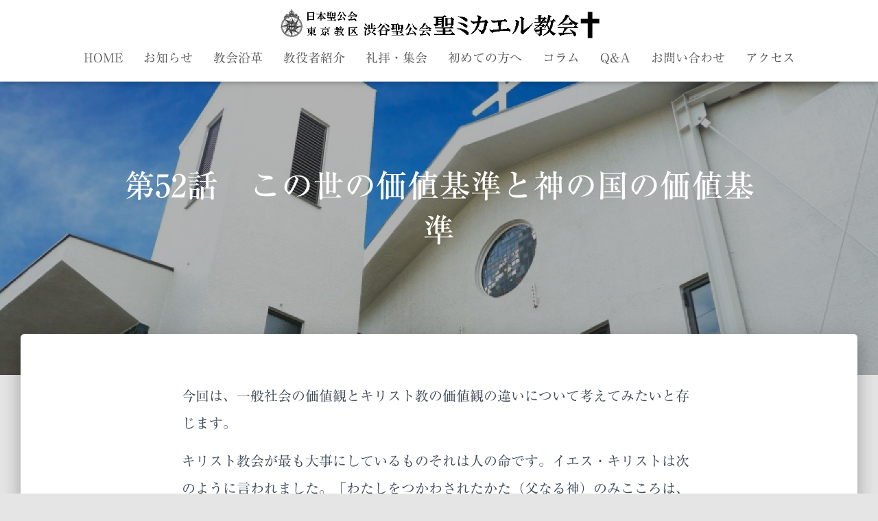

--- FILE ---
content_type: text/html; charset=UTF-8
request_url: https://shibuya-michael.com/kozo/archives/2173/
body_size: 10033
content:
<!DOCTYPE html><html dir="ltr" lang="ja" prefix="og: https://ogp.me/ns#"><head><meta charset='UTF-8'><meta name="viewport" content="width=device-width, initial-scale=1"><link rel="profile" href="http://gmpg.org/xfn/11"><link rel="pingback" href="https://shibuya-michael.com/xmlrpc.php"><link media="all" href="https://shibuya-michael.com/wp-content/cache/autoptimize/css/autoptimize_0017fbfba05c269063fe28e9f69a54cc.css" rel="stylesheet" /><title>第52話 この世の価値基準と神の国の価値基準 - 渋谷聖ミカエル教会</title><meta name="description" content="今回は、一般社会の価値観とキリスト教の価値観の違いについて考えてみたいと存じます。 キリスト教会が最も大事にし" /><meta name="robots" content="max-image-preview:large" /><link rel="canonical" href="https://shibuya-michael.com/kozo/archives/2173/" /><meta name="generator" content="All in One SEO (AIOSEO) 4.6.7.1" /><meta property="og:locale" content="ja_JP" /><meta property="og:site_name" content="渋谷聖ミカエル教会 - 日本聖公会東京教区" /><meta property="og:type" content="article" /><meta property="og:title" content="第52話 この世の価値基準と神の国の価値基準 - 渋谷聖ミカエル教会" /><meta property="og:description" content="今回は、一般社会の価値観とキリスト教の価値観の違いについて考えてみたいと存じます。 キリスト教会が最も大事にし" /><meta property="og:url" content="https://shibuya-michael.com/kozo/archives/2173/" /><meta property="og:image" content="https://shibuya-michael.com/wp-content/uploads/2023/10/cropped-TitleLogo2.png" /><meta property="og:image:secure_url" content="https://shibuya-michael.com/wp-content/uploads/2023/10/cropped-TitleLogo2.png" /><meta property="article:published_time" content="2016-11-27T12:19:25+00:00" /><meta property="article:modified_time" content="2021-02-06T17:47:56+00:00" /><meta name="twitter:card" content="summary_large_image" /><meta name="twitter:title" content="第52話 この世の価値基準と神の国の価値基準 - 渋谷聖ミカエル教会" /><meta name="twitter:description" content="今回は、一般社会の価値観とキリスト教の価値観の違いについて考えてみたいと存じます。 キリスト教会が最も大事にし" /><meta name="twitter:image" content="https://shibuya-michael.com/wp-content/uploads/2023/10/cropped-TitleLogo2.png" /> <script type="application/ld+json" class="aioseo-schema">{"@context":"https:\/\/schema.org","@graph":[{"@type":"BlogPosting","@id":"https:\/\/shibuya-michael.com\/kozo\/archives\/2173\/#blogposting","name":"\u7b2c52\u8a71 \u3053\u306e\u4e16\u306e\u4fa1\u5024\u57fa\u6e96\u3068\u795e\u306e\u56fd\u306e\u4fa1\u5024\u57fa\u6e96 - \u6e0b\u8c37\u8056\u30df\u30ab\u30a8\u30eb\u6559\u4f1a","headline":"\u7b2c52\u8a71\u3000\u3053\u306e\u4e16\u306e\u4fa1\u5024\u57fa\u6e96\u3068\u795e\u306e\u56fd\u306e\u4fa1\u5024\u57fa\u6e96","author":{"@id":"https:\/\/shibuya-michael.com\/author\/susumu-y\/#author"},"publisher":{"@id":"https:\/\/shibuya-michael.com\/#organization"},"image":{"@type":"ImageObject","url":"https:\/\/shibuya-michael.com\/wp-content\/uploads\/2023\/10\/blackCross2.png","@id":"https:\/\/shibuya-michael.com\/#articleImage","width":240,"height":240},"datePublished":"2016-11-27T21:19:25+09:00","dateModified":"2021-02-07T02:47:56+09:00","inLanguage":"ja","mainEntityOfPage":{"@id":"https:\/\/shibuya-michael.com\/kozo\/archives\/2173\/#webpage"},"isPartOf":{"@id":"https:\/\/shibuya-michael.com\/kozo\/archives\/2173\/#webpage"},"articleSection":"\u9580\u524d\u306e\u5c0f\u50e7\u306e\u8fbb\u8aac\u6cd5, \u3053\u306e\u4e16, \u4fa1\u5024\u57fa\u6e96, \u56fd, \u795e"},{"@type":"BreadcrumbList","@id":"https:\/\/shibuya-michael.com\/kozo\/archives\/2173\/#breadcrumblist","itemListElement":[{"@type":"ListItem","@id":"https:\/\/shibuya-michael.com\/#listItem","position":1,"name":"\u5bb6","item":"https:\/\/shibuya-michael.com\/","nextItem":"https:\/\/shibuya-michael.com\/category\/kozo\/#listItem"},{"@type":"ListItem","@id":"https:\/\/shibuya-michael.com\/category\/kozo\/#listItem","position":2,"name":"\u9580\u524d\u306e\u5c0f\u50e7\u306e\u8fbb\u8aac\u6cd5","previousItem":"https:\/\/shibuya-michael.com\/#listItem"}]},{"@type":"Organization","@id":"https:\/\/shibuya-michael.com\/#organization","name":"\u6e0b\u8c37\u8056\u30df\u30ab\u30a8\u30eb\u6559\u4f1a - \u65e5\u672c\u8056\u516c\u4f1a\u6771\u4eac\u6559\u533a","description":"\u65e5\u672c\u8056\u516c\u4f1a\u6771\u4eac\u6559\u533a","url":"https:\/\/shibuya-michael.com\/","logo":{"@type":"ImageObject","url":"https:\/\/shibuya-michael.com\/wp-content\/uploads\/2023\/10\/blackCross2.png","@id":"https:\/\/shibuya-michael.com\/kozo\/archives\/2173\/#organizationLogo","width":240,"height":240},"image":{"@id":"https:\/\/shibuya-michael.com\/kozo\/archives\/2173\/#organizationLogo"}},{"@type":"Person","@id":"https:\/\/shibuya-michael.com\/author\/susumu-y\/#author","url":"https:\/\/shibuya-michael.com\/author\/susumu-y\/","name":"susumu.y","image":{"@type":"ImageObject","@id":"https:\/\/shibuya-michael.com\/kozo\/archives\/2173\/#authorImage","url":"https:\/\/secure.gravatar.com\/avatar\/3733316c197870b068fad1f731fe8834?s=96&d=mm&r=g","width":96,"height":96,"caption":"susumu.y"}},{"@type":"WebPage","@id":"https:\/\/shibuya-michael.com\/kozo\/archives\/2173\/#webpage","url":"https:\/\/shibuya-michael.com\/kozo\/archives\/2173\/","name":"\u7b2c52\u8a71 \u3053\u306e\u4e16\u306e\u4fa1\u5024\u57fa\u6e96\u3068\u795e\u306e\u56fd\u306e\u4fa1\u5024\u57fa\u6e96 - \u6e0b\u8c37\u8056\u30df\u30ab\u30a8\u30eb\u6559\u4f1a","description":"\u4eca\u56de\u306f\u3001\u4e00\u822c\u793e\u4f1a\u306e\u4fa1\u5024\u89b3\u3068\u30ad\u30ea\u30b9\u30c8\u6559\u306e\u4fa1\u5024\u89b3\u306e\u9055\u3044\u306b\u3064\u3044\u3066\u8003\u3048\u3066\u307f\u305f\u3044\u3068\u5b58\u3058\u307e\u3059\u3002 \u30ad\u30ea\u30b9\u30c8\u6559\u4f1a\u304c\u6700\u3082\u5927\u4e8b\u306b\u3057","inLanguage":"ja","isPartOf":{"@id":"https:\/\/shibuya-michael.com\/#website"},"breadcrumb":{"@id":"https:\/\/shibuya-michael.com\/kozo\/archives\/2173\/#breadcrumblist"},"author":{"@id":"https:\/\/shibuya-michael.com\/author\/susumu-y\/#author"},"creator":{"@id":"https:\/\/shibuya-michael.com\/author\/susumu-y\/#author"},"datePublished":"2016-11-27T21:19:25+09:00","dateModified":"2021-02-07T02:47:56+09:00"},{"@type":"WebSite","@id":"https:\/\/shibuya-michael.com\/#website","url":"https:\/\/shibuya-michael.com\/","name":"\u6e0b\u8c37\u8056\u30df\u30ab\u30a8\u30eb\u6559\u4f1a","description":"\u65e5\u672c\u8056\u516c\u4f1a\u6771\u4eac\u6559\u533a","inLanguage":"ja","publisher":{"@id":"https:\/\/shibuya-michael.com\/#organization"}}]}</script> <link rel='dns-prefetch' href='//www.google.com' /><link rel='dns-prefetch' href='//www.googletagmanager.com' /><link href='https://sp-ao.shortpixel.ai' rel='preconnect' /><link rel="alternate" type="application/rss+xml" title="渋谷聖ミカエル教会 &raquo; フィード" href="https://shibuya-michael.com/feed/" /><link rel="alternate" type="application/rss+xml" title="渋谷聖ミカエル教会 &raquo; コメントフィード" href="https://shibuya-michael.com/comments/feed/" /><link rel="alternate" type="application/rss+xml" title="渋谷聖ミカエル教会 &raquo; 第52話　この世の価値基準と神の国の価値基準 のコメントのフィード" href="https://shibuya-michael.com/kozo/archives/2173/feed/" /> <script type='text/javascript' src='https://shibuya-michael.com/wp-includes/js/jquery/jquery.min.js?ver=3.6.4' id='jquery-core-js'></script>    <script type='text/javascript' src='https://www.googletagmanager.com/gtag/js?id=GT-MR4FLD8L' id='google_gtagjs-js' async></script> <script type='text/javascript' id='google_gtagjs-js-after'>window.dataLayer = window.dataLayer || [];function gtag(){dataLayer.push(arguments);}
gtag("set","linker",{"domains":["shibuya-michael.com"]});
gtag("js", new Date());
gtag("set", "developer_id.dZTNiMT", true);
gtag("config", "GT-MR4FLD8L");</script> <link rel="https://api.w.org/" href="https://shibuya-michael.com/wp-json/" /><link rel="alternate" type="application/json" href="https://shibuya-michael.com/wp-json/wp/v2/posts/2173" /><link rel="EditURI" type="application/rsd+xml" title="RSD" href="https://shibuya-michael.com/xmlrpc.php?rsd" /><link rel="wlwmanifest" type="application/wlwmanifest+xml" href="https://shibuya-michael.com/wp-includes/wlwmanifest.xml" /><meta name="generator" content="WordPress 6.2.8" /><link rel='shortlink' href='https://shibuya-michael.com/?p=2173' /><link rel="alternate" type="application/json+oembed" href="https://shibuya-michael.com/wp-json/oembed/1.0/embed?url=https%3A%2F%2Fshibuya-michael.com%2Fkozo%2Farchives%2F2173%2F" /><link rel="alternate" type="text/xml+oembed" href="https://shibuya-michael.com/wp-json/oembed/1.0/embed?url=https%3A%2F%2Fshibuya-michael.com%2Fkozo%2Farchives%2F2173%2F&#038;format=xml" /><meta name="generator" content="Site Kit by Google 1.131.0" /> <script type="text/javascript" src="//webfonts.sakura.ne.jp/js/sakurav3.js"></script> <link rel="icon" href="https://sp-ao.shortpixel.ai/client/q_glossy,ret_img,w_32,h_32/https://shibuya-michael.com/wp-content/uploads/2021/02/cropped-png-transparent-anglican-communion-christian-cross-episcopal-church-anglicanism-celtic-christianity-leaf-symmetry-1-32x32.png" sizes="32x32" /><link rel="icon" href="https://sp-ao.shortpixel.ai/client/q_glossy,ret_img,w_192,h_192/https://shibuya-michael.com/wp-content/uploads/2021/02/cropped-png-transparent-anglican-communion-christian-cross-episcopal-church-anglicanism-celtic-christianity-leaf-symmetry-1-192x192.png" sizes="192x192" /><link rel="apple-touch-icon" href="https://sp-ao.shortpixel.ai/client/q_glossy,ret_img,w_180,h_180/https://shibuya-michael.com/wp-content/uploads/2021/02/cropped-png-transparent-anglican-communion-christian-cross-episcopal-church-anglicanism-celtic-christianity-leaf-symmetry-1-180x180.png" /><meta name="msapplication-TileImage" content="https://shibuya-michael.com/wp-content/uploads/2021/02/cropped-png-transparent-anglican-communion-christian-cross-episcopal-church-anglicanism-celtic-christianity-leaf-symmetry-1-270x270.png" /></head><body class="post-template-default single single-post postid-2173 single-format-standard wp-custom-logo fa_v6_css vk-blocks blog-post header-layout-default"> <svg xmlns="http://www.w3.org/2000/svg" viewBox="0 0 0 0" width="0" height="0" focusable="false" role="none" style="visibility: hidden; position: absolute; left: -9999px; overflow: hidden;" ><defs><filter id="wp-duotone-dark-grayscale"><feColorMatrix color-interpolation-filters="sRGB" type="matrix" values=" .299 .587 .114 0 0 .299 .587 .114 0 0 .299 .587 .114 0 0 .299 .587 .114 0 0 " /><feComponentTransfer color-interpolation-filters="sRGB" ><feFuncR type="table" tableValues="0 0.49803921568627" /><feFuncG type="table" tableValues="0 0.49803921568627" /><feFuncB type="table" tableValues="0 0.49803921568627" /><feFuncA type="table" tableValues="1 1" /></feComponentTransfer><feComposite in2="SourceGraphic" operator="in" /></filter></defs></svg><svg xmlns="http://www.w3.org/2000/svg" viewBox="0 0 0 0" width="0" height="0" focusable="false" role="none" style="visibility: hidden; position: absolute; left: -9999px; overflow: hidden;" ><defs><filter id="wp-duotone-grayscale"><feColorMatrix color-interpolation-filters="sRGB" type="matrix" values=" .299 .587 .114 0 0 .299 .587 .114 0 0 .299 .587 .114 0 0 .299 .587 .114 0 0 " /><feComponentTransfer color-interpolation-filters="sRGB" ><feFuncR type="table" tableValues="0 1" /><feFuncG type="table" tableValues="0 1" /><feFuncB type="table" tableValues="0 1" /><feFuncA type="table" tableValues="1 1" /></feComponentTransfer><feComposite in2="SourceGraphic" operator="in" /></filter></defs></svg><svg xmlns="http://www.w3.org/2000/svg" viewBox="0 0 0 0" width="0" height="0" focusable="false" role="none" style="visibility: hidden; position: absolute; left: -9999px; overflow: hidden;" ><defs><filter id="wp-duotone-purple-yellow"><feColorMatrix color-interpolation-filters="sRGB" type="matrix" values=" .299 .587 .114 0 0 .299 .587 .114 0 0 .299 .587 .114 0 0 .299 .587 .114 0 0 " /><feComponentTransfer color-interpolation-filters="sRGB" ><feFuncR type="table" tableValues="0.54901960784314 0.98823529411765" /><feFuncG type="table" tableValues="0 1" /><feFuncB type="table" tableValues="0.71764705882353 0.25490196078431" /><feFuncA type="table" tableValues="1 1" /></feComponentTransfer><feComposite in2="SourceGraphic" operator="in" /></filter></defs></svg><svg xmlns="http://www.w3.org/2000/svg" viewBox="0 0 0 0" width="0" height="0" focusable="false" role="none" style="visibility: hidden; position: absolute; left: -9999px; overflow: hidden;" ><defs><filter id="wp-duotone-blue-red"><feColorMatrix color-interpolation-filters="sRGB" type="matrix" values=" .299 .587 .114 0 0 .299 .587 .114 0 0 .299 .587 .114 0 0 .299 .587 .114 0 0 " /><feComponentTransfer color-interpolation-filters="sRGB" ><feFuncR type="table" tableValues="0 1" /><feFuncG type="table" tableValues="0 0.27843137254902" /><feFuncB type="table" tableValues="0.5921568627451 0.27843137254902" /><feFuncA type="table" tableValues="1 1" /></feComponentTransfer><feComposite in2="SourceGraphic" operator="in" /></filter></defs></svg><svg xmlns="http://www.w3.org/2000/svg" viewBox="0 0 0 0" width="0" height="0" focusable="false" role="none" style="visibility: hidden; position: absolute; left: -9999px; overflow: hidden;" ><defs><filter id="wp-duotone-midnight"><feColorMatrix color-interpolation-filters="sRGB" type="matrix" values=" .299 .587 .114 0 0 .299 .587 .114 0 0 .299 .587 .114 0 0 .299 .587 .114 0 0 " /><feComponentTransfer color-interpolation-filters="sRGB" ><feFuncR type="table" tableValues="0 0" /><feFuncG type="table" tableValues="0 0.64705882352941" /><feFuncB type="table" tableValues="0 1" /><feFuncA type="table" tableValues="1 1" /></feComponentTransfer><feComposite in2="SourceGraphic" operator="in" /></filter></defs></svg><svg xmlns="http://www.w3.org/2000/svg" viewBox="0 0 0 0" width="0" height="0" focusable="false" role="none" style="visibility: hidden; position: absolute; left: -9999px; overflow: hidden;" ><defs><filter id="wp-duotone-magenta-yellow"><feColorMatrix color-interpolation-filters="sRGB" type="matrix" values=" .299 .587 .114 0 0 .299 .587 .114 0 0 .299 .587 .114 0 0 .299 .587 .114 0 0 " /><feComponentTransfer color-interpolation-filters="sRGB" ><feFuncR type="table" tableValues="0.78039215686275 1" /><feFuncG type="table" tableValues="0 0.94901960784314" /><feFuncB type="table" tableValues="0.35294117647059 0.47058823529412" /><feFuncA type="table" tableValues="1 1" /></feComponentTransfer><feComposite in2="SourceGraphic" operator="in" /></filter></defs></svg><svg xmlns="http://www.w3.org/2000/svg" viewBox="0 0 0 0" width="0" height="0" focusable="false" role="none" style="visibility: hidden; position: absolute; left: -9999px; overflow: hidden;" ><defs><filter id="wp-duotone-purple-green"><feColorMatrix color-interpolation-filters="sRGB" type="matrix" values=" .299 .587 .114 0 0 .299 .587 .114 0 0 .299 .587 .114 0 0 .299 .587 .114 0 0 " /><feComponentTransfer color-interpolation-filters="sRGB" ><feFuncR type="table" tableValues="0.65098039215686 0.40392156862745" /><feFuncG type="table" tableValues="0 1" /><feFuncB type="table" tableValues="0.44705882352941 0.4" /><feFuncA type="table" tableValues="1 1" /></feComponentTransfer><feComposite in2="SourceGraphic" operator="in" /></filter></defs></svg><svg xmlns="http://www.w3.org/2000/svg" viewBox="0 0 0 0" width="0" height="0" focusable="false" role="none" style="visibility: hidden; position: absolute; left: -9999px; overflow: hidden;" ><defs><filter id="wp-duotone-blue-orange"><feColorMatrix color-interpolation-filters="sRGB" type="matrix" values=" .299 .587 .114 0 0 .299 .587 .114 0 0 .299 .587 .114 0 0 .299 .587 .114 0 0 " /><feComponentTransfer color-interpolation-filters="sRGB" ><feFuncR type="table" tableValues="0.098039215686275 1" /><feFuncG type="table" tableValues="0 0.66274509803922" /><feFuncB type="table" tableValues="0.84705882352941 0.41960784313725" /><feFuncA type="table" tableValues="1 1" /></feComponentTransfer><feComposite in2="SourceGraphic" operator="in" /></filter></defs></svg><div class="wrapper post-2173 post type-post status-publish format-standard hentry category-kozo tag-40 tag-89 tag-117 tag-186 default "><header class="header "><div style="display: none"></div><nav class="navbar navbar-default navbar-fixed-top  hestia_center navbar-not-transparent"><div class="container"><div class="navbar-header"><div class="title-logo-wrapper"> <a class="navbar-brand" href="https://shibuya-michael.com/"
 title="渋谷聖ミカエル教会"> <img  src="https://sp-ao.shortpixel.ai/client/q_glossy,ret_img/https://shibuya-michael.com/wp-content/uploads/2023/10/cropped-TitleLogo2.png" alt="渋谷聖ミカエル教会"></a></div><div class="navbar-toggle-wrapper"> <button type="button" class="navbar-toggle" data-toggle="collapse" data-target="#main-navigation"> <span class="icon-bar"></span> <span class="icon-bar"></span> <span class="icon-bar"></span> <span class="sr-only">ナビゲーションを切り替え</span> </button></div></div><div id="main-navigation" class="collapse navbar-collapse"><ul id="menu-main" class="nav navbar-nav"><li id="menu-item-1516" class="menu-item menu-item-type-post_type menu-item-object-page menu-item-home menu-item-1516"><a title="HOME" href="https://shibuya-michael.com/">HOME</a></li><li id="menu-item-3419" class="menu-item menu-item-type-post_type menu-item-object-page menu-item-3419"><a title="お知らせ" href="https://shibuya-michael.com/%e3%81%8a%e7%9f%a5%e3%82%89%e3%81%9b%e3%81%ae%e3%82%a2%e3%83%bc%e3%82%ab%e3%82%a4%e3%83%96%e3%83%9a%e3%83%bc%e3%82%b8/">お知らせ</a></li><li id="menu-item-2574" class="menu-item menu-item-type-post_type menu-item-object-page menu-item-2574"><a title="教会沿革" href="https://shibuya-michael.com/history/">教会沿革</a></li><li id="menu-item-2573" class="menu-item menu-item-type-post_type menu-item-object-page menu-item-2573"><a title="教役者紹介" href="https://shibuya-michael.com/minister/">教役者紹介</a></li><li id="menu-item-2576" class="menu-item menu-item-type-post_type menu-item-object-page menu-item-2576"><a title="礼拝・集会" href="https://shibuya-michael.com/missa/">礼拝・集会</a></li><li id="menu-item-2577" class="menu-item menu-item-type-post_type menu-item-object-page menu-item-2577"><a title="初めての方へ" href="https://shibuya-michael.com/intr/">初めての方へ</a></li><li id="menu-item-3281" class="menu-item menu-item-type-post_type menu-item-object-page menu-item-3281"><a title="コラム" href="https://shibuya-michael.com/%e3%82%b3%e3%83%a9%e3%83%a0/">コラム</a></li><li id="menu-item-3228" class="menu-item menu-item-type-post_type menu-item-object-page menu-item-3228"><a title="Q&#038;A" href="https://shibuya-michael.com/qa/">Q&#038;A</a></li><li id="menu-item-2572" class="menu-item menu-item-type-post_type menu-item-object-page menu-item-2572"><a title="お問い合わせ" href="https://shibuya-michael.com/inquire/">お問い合わせ</a></li><li id="menu-item-2575" class="menu-item menu-item-type-post_type menu-item-object-page menu-item-2575"><a title="アクセス" href="https://shibuya-michael.com/access/">アクセス</a></li></ul></div></div></nav></header><div id="primary" class="boxed-layout-header page-header header-small" data-parallax="active" ><div class="container"><div class="row"><div class="col-md-10 col-md-offset-1 text-center"><h1 class="hestia-title entry-title">第52話　この世の価値基準と神の国の価値基準</h1><h4 class="author">投稿者: <a href="https://shibuya-michael.com/author/susumu-y/" class="vcard author"><strong class="fn">susumu.y</strong></a> 投稿日: <time class="entry-date published" datetime="2016-11-27T21:19:25+09:00" content="2016-11-27">2016年11月27日</time><time class="updated hestia-hidden" datetime="2021-02-07T02:47:56+09:00">2016年11月27日</time></h4></div></div></div><div class="header-filter" style="background-image: url(https://sp-ao.shortpixel.ai/client/q_glossy,ret_img/https://shibuya-michael.com/wp-content/uploads/2021/02/cropped-michael-church-1.jpg);"></div></div><div class="main  main-raised "><div class="blog-post blog-post-wrapper"><div class="container"><article id="post-2173" class="section section-text"><div class="row"><div class="col-md-8 single-post-container col-md-offset-2" data-layout="full-width"><div class="single-post-wrap entry-content"><p>今回は、一般社会の価値観とキリスト教の価値観の違いについて考えてみたいと存じます。</p><p>キリスト教会が最も大事にしているものそれは人の命です。イエス・キリストは次のように言われました。「わたしをつかわされたかた（父なる神）のみこころは、わたしに与えて下さった者を、わたしがひとりも失わずに、終りの日によみがえらせることである。」［ヨハネ福音書６章３９節］　人の命とはこの世を活きる生物としての命だけでなく、肉体の死を超えてなお生きる霊なる命、永遠の命をも意味しています。否、人間の生物としての存在は例外なく肉体の死をもって消滅するものでありますから、むしろ、キリスト教はキリストの枝となって働き続ける命、後者の方を重視していると言ってもよいかもしれません。</p><p>一般社会もヒューマニズムなどの観点から人の命は大切であると認めていますが、国といった立場をとる場合など、前回お話ししましたように戦時下などにおいては個人の命よりも優先する事柄がでてくるようです。一般社会、例えば国が大事にしていることは何かといえば、それは国益であるといえるでしょう。国益、すなわち、国の利益とは、具体的に何を意味するかを考えてみれば、それは一般的には国が平和のうちに、豊かになることであるといえると思います。そして、ここでいう平和とは、他国から脅威を受けることがない安全保障の確保を意味し、豊かさとは主として経済的繁栄を意味しているといえるように思えます。しかし、このような内容の国益は人間を幸福にするとか、人生を意味あるものとするということに必ずしも直結するものではないように思えます。前回お話ししましたように、国益を追求するあまり戦争となった場合等、国民の命を犠牲としてきた歴史があります。</p><p>また、世の中が極めて大事としている価値観としては世の中の役に立つことが重要であり、そのため役に立つ人間を大事にするという基準があります。それは各分野で、有能な人材が求められ、期待に叶う働きをする人を価値ある者として評価します。このことは、産業の分野において然り、学問の分野でも、芸術の分野でも、スポーツの分野でも、あらゆる分野で然りです。特に近代の日本社会では経済的価値が重要視され、経済的観点に立って、より富を生む能力を備えた者は、他の者より価値が高いとされ、社会的に優遇されるという傾向が見られます。そこでは能力の優秀性や効率性が求められるため、障がい者などハンディーを背負っている人たちには、生きにくい社会となっている一面があります。</p><p>繰り返しになりますが、父なる神様に遣わされた主イエスの願いは、すべての人間を朽ちない霊なる存在に育てること（父が私に与えてくださった人を一人も失うことなく終わりの日に甦らせること）であります。ですから、その思いを継承しているキリスト教会は、効率や経済性を重視する一般社会とは異なる価値基準をもつものといえます。</p><p>教会は「霊なる命」を自分の魂に宿していなければ、肉と魂とから成る人は肉体の死をもって無に帰してしまうことになると教えます。そうならないように「霊なる命」を自分の魂に宿すためにはどうすればよいのか。その鍵はヨハネによる福音書：14-6の「わたしは道であり、真理であり、命である。」とのみ言葉にあるように思えます。主イエスは神の御心を人々に知らせ、「霊なる命」に至らせる道を造り整えることがキリストとしてのご自身の役割であると宣言されています。「わたしは道であり、真理であり、命である。」とは、すなわち、神に聴く術はキリスト・イエスが示された真理（私は真理である。）に学び、その道は受肉されたキリスト・イエスの十字架の死によって造り整えられ、その復活によって「霊なる命」が初穂として示されたと理解されます。</p><p>それに続く「わたしを通らなければ、だれも父のもとに行くことができない。」の言葉は、要するに、人はキリストを介さなければ「霊なる命」を得ることができないと言っているのですが、この言葉の意味を人はクリスチャンになれば救われ、ならなければ救われないと短絡的に理解してはいけないと思います。たとえクリスチャンであっても、それだけで救われるわけでないことは、主イエスは「わたしに向かって、『主よ、主よ』という者が皆、天の国に入る（永遠の命を得る）わけではない。わたしの天の父の御心を行う者だけが入るのである。（マタイ福音書7-21）」と言っておられことから分かります。この「神の御心を行う者だけが入る」ということは、神の御心を行う者だけが「霊なる命」をもつことを意味しており、それは単にクリスチャンであるとか、学問を積んだり努力をして道理を悟るとか、善き行いを積むこと等が「霊なる命」を得る資格とはならないということを宣言しています。</p><p>この言葉から、なんだキリスト教もやっぱり人の行いの善し悪しを問題にしているのだと誤解しないでください。大切なのは自我を捨てて（悔い改めて）、神様に聴き従って生きる心、すなわち、信仰をもって生きることです。ですから、自らを律して律法を頑ななまでに守り人から高い評価を得ていた律法学者やファリサイ人を主イエスは厳しく糾弾しました。それは律法を守って生きることを非難しているのではなく、律法を守る自分は他者より良い行いをしているから神様から高い評価を得る資格があると自負している点が問題視されているのです。むしろ、他者から罪人と蔑まれていた徴税人や娼婦たちの方が神様に近いと主イエスは言われました。それは、彼らは自分が罪人であることを熟知しており、神様の前に素直に跪くことが出来たからであります。彼らは主イエスに出会い、罪の赦しの宣言を頂き、赦された者にふさわしい（神と人とを愛する）生き方をしようと決心して新たに歩み始めました。決心が本物であるならば、その後の生き方の中で当然に行為となって現れます。み心に叶うようにと自分に可能な限りの努力をいたします。それが「神の御心を行う者」と見做され、天国の鍵（霊なる命）が与えられると理解されます。</p><p>神の国の価値基準では、主イエスが教えられたとおり、自分が神の前に罪人であるという自覚と、主イエスの恵みによる赦しを願う気持ちを持って神のみ前に跪き、赦された者に相応しい新たな歩み、すなわち、神様の助けを求めつつ神と人とを愛する生き方をしようという決心をもって、社会（コミュニティ）にあって、自分にできることを担い生きることと言えるでしょう。そのように生きる人は社会への貢献度の大小に関係なく、一人一人が大事にされることになります。できないこと（律法の完璧な遂行）は問題とされることはなく、それは主イエスの十字架が贖ってくださるという福音が宣言されているのです。</p><p>この世の価値観と神の国の価値観、その差を端的に表現すれば、この世の価値基準からすれば、社会の発展に貢献できる人間が大事にされますが、神の国の価値基準では貢献度に関係なく、それぞれの賜物に応じた貢献をしながら神様のもとで生きる一人一人に霊なる命が与えられ、大事にされると言えるでしょう。要するに、神様の導きの下で社会（コミュニティ）に貢献する生き様に価値があり、結果としての貢献度の大小は重要ではないといえるでしょう。</p><p>&nbsp;</p></div><div class="postdate"><p>2016年11月27日</p></div><div class="previouslink">&laquo; <a href="https://shibuya-michael.com/kozo/archives/2171/" rel="prev">第51話　国家と平和について</a></div><div class="nextlink"><a href="https://shibuya-michael.com/kozo/archives/2865/" rel="next">第53話　この世におけるキリスト教会の役割</a> &raquo;</div></div></div></article></div></div></div><div class="section related-posts"><div class="container"><div class="row"><div class="col-md-12"><h2 class="hestia-title text-center">関連投稿</h2><div class="row"><div class="col-md-4"><div class="card card-blog"><div class="content"><h6 class="category text-info"></h6><h4 class="card-title"> <a class="blog-item-title-link" href="https://shibuya-michael.com/news/archives/3071/" title="ヒルダミッシェル叢書3 信徒の働き紹介動画" rel="bookmark"> ヒルダミッシェル叢書3 信徒の働き紹介動画 </a></h4><p class="card-description">著者である渋谷聖ミカエル教会信徒山田益男氏に「信徒の働き」をご紹介いた<a class="moretag" href="https://shibuya-michael.com/news/archives/3071/"> 続きを読む&hellip;</a></p></div></div></div><div class="col-md-4"><div class="card card-blog"><div class="content"><h6 class="category text-info"></h6><h4 class="card-title"> <a class="blog-item-title-link" href="https://shibuya-michael.com/kozo/archives/2219/" title="門前の小僧1話～35話PDF公開" rel="bookmark"> 門前の小僧1話～35話PDF公開 </a></h4><p class="card-description">門前の小僧1話～35話までのPDF版を公開致します。 門前の小僧[完成<a class="moretag" href="https://shibuya-michael.com/kozo/archives/2219/"> 続きを読む&hellip;</a></p></div></div></div><div class="col-md-4"><div class="card card-blog"><div class="content"><h6 class="category text-info"></h6><h4 class="card-title"> <a class="blog-item-title-link" href="https://shibuya-michael.com/kozo/archives/2202/" title="第62話　人生のまとめ２" rel="bookmark"> 第62話　人生のまとめ２ </a></h4><p class="card-description">2016年の春でしたか、Ｓ司祭のご指導による黙想会の中で、自分の詩編を<a class="moretag" href="https://shibuya-michael.com/kozo/archives/2202/"> 続きを読む&hellip;</a></p></div></div></div></div></div></div></div></div><div class="footer-wrapper"><footer class="footer footer-black footer-big"><div class="container"><div class="content"><div class="row"><div class="col-md-4"><div id="text-6" class="widget widget_text"><h5>渋谷聖公会 聖ミカエル教会</h5><div class="textwidget"><p>住所：東京都渋谷区広尾2-1-7<br /> » <a href="https://shibuya-michael.com/access/">map</a><br /> 電話：<a href="tel:0334092079">03-3409-2079</a></p><p>URL： <a href="https://shibuya-michael.com">https://shibuya-michael.com</a></p></div></div></div><div class="col-md-4"><div id="text-7" class="widget widget_text"><h5>礼拝集会のご案内</h5><div class="textwidget"><p class=" typesquare_option"><strong>主日聖餐式</strong><br /> 日曜日 10:30～12:00</p><p class=" typesquare_option"><strong>グレース会</strong><br /> (次主日の聖書箇所の学び)<br /> 第2日曜日 13:15～14:30</p><p class=" typesquare_option">信徒でない方も、どなたでも参加できます</p><p class=" typesquare_option">くわしくは &raquo; <a class="typesquare_option customize-unpreviewable" href="http://shibuya-michael.com/missa">礼拝・集会のご案内</a></p></div></div></div><div class="col-md-4"><div id="text-9" class="widget widget_text"><h5>コラム</h5><div class="textwidget"><p>» <a href="https://shibuya-michael.com/column1/">門前の小僧の辻説法</a><br /> 初心者向けキリスト教入門</p><p>» <a href="https://shibuya-michael.com/column2/">信徒談義</a><br /> 信徒向けコラム</p></div></div></div></div></div><hr/><div class="hestia-bottom-footer-content"><ul id="menu-main-1" class="footer-menu pull-left"><li class="menu-item menu-item-type-post_type menu-item-object-page menu-item-home menu-item-1516"><a href="https://shibuya-michael.com/">HOME</a></li><li class="menu-item menu-item-type-post_type menu-item-object-page menu-item-3419"><a href="https://shibuya-michael.com/%e3%81%8a%e7%9f%a5%e3%82%89%e3%81%9b%e3%81%ae%e3%82%a2%e3%83%bc%e3%82%ab%e3%82%a4%e3%83%96%e3%83%9a%e3%83%bc%e3%82%b8/">お知らせ</a></li><li class="menu-item menu-item-type-post_type menu-item-object-page menu-item-2574"><a href="https://shibuya-michael.com/history/">教会沿革</a></li><li class="menu-item menu-item-type-post_type menu-item-object-page menu-item-2573"><a href="https://shibuya-michael.com/minister/">教役者紹介</a></li><li class="menu-item menu-item-type-post_type menu-item-object-page menu-item-2576"><a href="https://shibuya-michael.com/missa/">礼拝・集会</a></li><li class="menu-item menu-item-type-post_type menu-item-object-page menu-item-2577"><a href="https://shibuya-michael.com/intr/">初めての方へ</a></li><li class="menu-item menu-item-type-post_type menu-item-object-page menu-item-3281"><a href="https://shibuya-michael.com/%e3%82%b3%e3%83%a9%e3%83%a0/">コラム</a></li><li class="menu-item menu-item-type-post_type menu-item-object-page menu-item-3228"><a href="https://shibuya-michael.com/qa/">Q&#038;A</a></li><li class="menu-item menu-item-type-post_type menu-item-object-page menu-item-2572"><a href="https://shibuya-michael.com/inquire/">お問い合わせ</a></li><li class="menu-item menu-item-type-post_type menu-item-object-page menu-item-2575"><a href="https://shibuya-michael.com/access/">アクセス</a></li></ul></div></div></footer></div></div> <button class="hestia-scroll-to-top"> <svg  xmlns="http://www.w3.org/2000/svg" viewBox="0 0 320 512" width="12.5px" height="20px"><path d="M177 255.7l136 136c9.4 9.4 9.4 24.6 0 33.9l-22.6 22.6c-9.4 9.4-24.6 9.4-33.9 0L160 351.9l-96.4 96.4c-9.4 9.4-24.6 9.4-33.9 0L7 425.7c-9.4-9.4-9.4-24.6 0-33.9l136-136c9.4-9.5 24.6-9.5 34-.1zm-34-192L7 199.7c-9.4 9.4-9.4 24.6 0 33.9l22.6 22.6c9.4 9.4 24.6 9.4 33.9 0l96.4-96.4 96.4 96.4c9.4 9.4 24.6 9.4 33.9 0l22.6-22.6c9.4-9.4 9.4-24.6 0-33.9l-136-136c-9.2-9.4-24.4-9.4-33.8 0z"></path></svg> </button> <script type='text/javascript' id='contact-form-7-js-extra'>var wpcf7 = {"apiSettings":{"root":"https:\/\/shibuya-michael.com\/wp-json\/contact-form-7\/v1","namespace":"contact-form-7\/v1"}};</script> <script type='text/javascript' src='https://www.google.com/recaptcha/api.js?render=6Lc9GJErAAAAAFOqzcGwVbYO-A9Q7x_tIfKXo6yw&#038;ver=3.0' id='google-recaptcha-js'></script> <script type='text/javascript' id='wpcf7-recaptcha-js-extra'>var wpcf7_recaptcha = {"sitekey":"6Lc9GJErAAAAAFOqzcGwVbYO-A9Q7x_tIfKXo6yw","actions":{"homepage":"homepage","contactform":"contactform"}};</script> <script type='text/javascript' id='wp-jquery-lightbox-js-extra'>var JQLBSettings = {"fitToScreen":"0","resizeSpeed":"400","displayDownloadLink":"0","navbarOnTop":"0","loopImages":"","resizeCenter":"","marginSize":"","linkTarget":"","help":"","prevLinkTitle":"previous image","nextLinkTitle":"next image","prevLinkText":"\u00ab Previous","nextLinkText":"Next \u00bb","closeTitle":"close image gallery","image":"Image ","of":" of ","download":"Download","jqlb_overlay_opacity":"80","jqlb_overlay_color":"#000000","jqlb_overlay_close":"1","jqlb_border_width":"10","jqlb_border_color":"#ffffff","jqlb_border_radius":"0","jqlb_image_info_background_transparency":"100","jqlb_image_info_bg_color":"#ffffff","jqlb_image_info_text_color":"#000000","jqlb_image_info_text_fontsize":"10","jqlb_show_text_for_image":"1","jqlb_next_image_title":"next image","jqlb_previous_image_title":"previous image","jqlb_next_button_image":"https:\/\/shibuya-michael.com\/wp-content\/plugins\/wp-lightbox-2\/styles\/images\/next.gif","jqlb_previous_button_image":"https:\/\/shibuya-michael.com\/wp-content\/plugins\/wp-lightbox-2\/styles\/images\/prev.gif","jqlb_maximum_width":"","jqlb_maximum_height":"","jqlb_show_close_button":"1","jqlb_close_image_title":"close image gallery","jqlb_close_image_max_heght":"22","jqlb_image_for_close_lightbox":"https:\/\/shibuya-michael.com\/wp-content\/plugins\/wp-lightbox-2\/styles\/images\/closelabel.gif","jqlb_keyboard_navigation":"1","jqlb_popup_size_fix":"0"};</script> <script type='text/javascript' id='hestia_scripts-js-extra'>var requestpost = {"ajaxurl":"https:\/\/shibuya-michael.com\/wp-admin\/admin-ajax.php","disable_autoslide":"","masonry":""};</script> <script defer src="https://shibuya-michael.com/wp-content/cache/autoptimize/js/autoptimize_0fcd50bdedfb683eda277e7999aa47a8.js"></script></body></html>

--- FILE ---
content_type: text/html; charset=utf-8
request_url: https://www.google.com/recaptcha/api2/anchor?ar=1&k=6Lc9GJErAAAAAFOqzcGwVbYO-A9Q7x_tIfKXo6yw&co=aHR0cHM6Ly9zaGlidXlhLW1pY2hhZWwuY29tOjQ0Mw..&hl=en&v=PoyoqOPhxBO7pBk68S4YbpHZ&size=invisible&anchor-ms=20000&execute-ms=30000&cb=960agz3dt9ag
body_size: 48556
content:
<!DOCTYPE HTML><html dir="ltr" lang="en"><head><meta http-equiv="Content-Type" content="text/html; charset=UTF-8">
<meta http-equiv="X-UA-Compatible" content="IE=edge">
<title>reCAPTCHA</title>
<style type="text/css">
/* cyrillic-ext */
@font-face {
  font-family: 'Roboto';
  font-style: normal;
  font-weight: 400;
  font-stretch: 100%;
  src: url(//fonts.gstatic.com/s/roboto/v48/KFO7CnqEu92Fr1ME7kSn66aGLdTylUAMa3GUBHMdazTgWw.woff2) format('woff2');
  unicode-range: U+0460-052F, U+1C80-1C8A, U+20B4, U+2DE0-2DFF, U+A640-A69F, U+FE2E-FE2F;
}
/* cyrillic */
@font-face {
  font-family: 'Roboto';
  font-style: normal;
  font-weight: 400;
  font-stretch: 100%;
  src: url(//fonts.gstatic.com/s/roboto/v48/KFO7CnqEu92Fr1ME7kSn66aGLdTylUAMa3iUBHMdazTgWw.woff2) format('woff2');
  unicode-range: U+0301, U+0400-045F, U+0490-0491, U+04B0-04B1, U+2116;
}
/* greek-ext */
@font-face {
  font-family: 'Roboto';
  font-style: normal;
  font-weight: 400;
  font-stretch: 100%;
  src: url(//fonts.gstatic.com/s/roboto/v48/KFO7CnqEu92Fr1ME7kSn66aGLdTylUAMa3CUBHMdazTgWw.woff2) format('woff2');
  unicode-range: U+1F00-1FFF;
}
/* greek */
@font-face {
  font-family: 'Roboto';
  font-style: normal;
  font-weight: 400;
  font-stretch: 100%;
  src: url(//fonts.gstatic.com/s/roboto/v48/KFO7CnqEu92Fr1ME7kSn66aGLdTylUAMa3-UBHMdazTgWw.woff2) format('woff2');
  unicode-range: U+0370-0377, U+037A-037F, U+0384-038A, U+038C, U+038E-03A1, U+03A3-03FF;
}
/* math */
@font-face {
  font-family: 'Roboto';
  font-style: normal;
  font-weight: 400;
  font-stretch: 100%;
  src: url(//fonts.gstatic.com/s/roboto/v48/KFO7CnqEu92Fr1ME7kSn66aGLdTylUAMawCUBHMdazTgWw.woff2) format('woff2');
  unicode-range: U+0302-0303, U+0305, U+0307-0308, U+0310, U+0312, U+0315, U+031A, U+0326-0327, U+032C, U+032F-0330, U+0332-0333, U+0338, U+033A, U+0346, U+034D, U+0391-03A1, U+03A3-03A9, U+03B1-03C9, U+03D1, U+03D5-03D6, U+03F0-03F1, U+03F4-03F5, U+2016-2017, U+2034-2038, U+203C, U+2040, U+2043, U+2047, U+2050, U+2057, U+205F, U+2070-2071, U+2074-208E, U+2090-209C, U+20D0-20DC, U+20E1, U+20E5-20EF, U+2100-2112, U+2114-2115, U+2117-2121, U+2123-214F, U+2190, U+2192, U+2194-21AE, U+21B0-21E5, U+21F1-21F2, U+21F4-2211, U+2213-2214, U+2216-22FF, U+2308-230B, U+2310, U+2319, U+231C-2321, U+2336-237A, U+237C, U+2395, U+239B-23B7, U+23D0, U+23DC-23E1, U+2474-2475, U+25AF, U+25B3, U+25B7, U+25BD, U+25C1, U+25CA, U+25CC, U+25FB, U+266D-266F, U+27C0-27FF, U+2900-2AFF, U+2B0E-2B11, U+2B30-2B4C, U+2BFE, U+3030, U+FF5B, U+FF5D, U+1D400-1D7FF, U+1EE00-1EEFF;
}
/* symbols */
@font-face {
  font-family: 'Roboto';
  font-style: normal;
  font-weight: 400;
  font-stretch: 100%;
  src: url(//fonts.gstatic.com/s/roboto/v48/KFO7CnqEu92Fr1ME7kSn66aGLdTylUAMaxKUBHMdazTgWw.woff2) format('woff2');
  unicode-range: U+0001-000C, U+000E-001F, U+007F-009F, U+20DD-20E0, U+20E2-20E4, U+2150-218F, U+2190, U+2192, U+2194-2199, U+21AF, U+21E6-21F0, U+21F3, U+2218-2219, U+2299, U+22C4-22C6, U+2300-243F, U+2440-244A, U+2460-24FF, U+25A0-27BF, U+2800-28FF, U+2921-2922, U+2981, U+29BF, U+29EB, U+2B00-2BFF, U+4DC0-4DFF, U+FFF9-FFFB, U+10140-1018E, U+10190-1019C, U+101A0, U+101D0-101FD, U+102E0-102FB, U+10E60-10E7E, U+1D2C0-1D2D3, U+1D2E0-1D37F, U+1F000-1F0FF, U+1F100-1F1AD, U+1F1E6-1F1FF, U+1F30D-1F30F, U+1F315, U+1F31C, U+1F31E, U+1F320-1F32C, U+1F336, U+1F378, U+1F37D, U+1F382, U+1F393-1F39F, U+1F3A7-1F3A8, U+1F3AC-1F3AF, U+1F3C2, U+1F3C4-1F3C6, U+1F3CA-1F3CE, U+1F3D4-1F3E0, U+1F3ED, U+1F3F1-1F3F3, U+1F3F5-1F3F7, U+1F408, U+1F415, U+1F41F, U+1F426, U+1F43F, U+1F441-1F442, U+1F444, U+1F446-1F449, U+1F44C-1F44E, U+1F453, U+1F46A, U+1F47D, U+1F4A3, U+1F4B0, U+1F4B3, U+1F4B9, U+1F4BB, U+1F4BF, U+1F4C8-1F4CB, U+1F4D6, U+1F4DA, U+1F4DF, U+1F4E3-1F4E6, U+1F4EA-1F4ED, U+1F4F7, U+1F4F9-1F4FB, U+1F4FD-1F4FE, U+1F503, U+1F507-1F50B, U+1F50D, U+1F512-1F513, U+1F53E-1F54A, U+1F54F-1F5FA, U+1F610, U+1F650-1F67F, U+1F687, U+1F68D, U+1F691, U+1F694, U+1F698, U+1F6AD, U+1F6B2, U+1F6B9-1F6BA, U+1F6BC, U+1F6C6-1F6CF, U+1F6D3-1F6D7, U+1F6E0-1F6EA, U+1F6F0-1F6F3, U+1F6F7-1F6FC, U+1F700-1F7FF, U+1F800-1F80B, U+1F810-1F847, U+1F850-1F859, U+1F860-1F887, U+1F890-1F8AD, U+1F8B0-1F8BB, U+1F8C0-1F8C1, U+1F900-1F90B, U+1F93B, U+1F946, U+1F984, U+1F996, U+1F9E9, U+1FA00-1FA6F, U+1FA70-1FA7C, U+1FA80-1FA89, U+1FA8F-1FAC6, U+1FACE-1FADC, U+1FADF-1FAE9, U+1FAF0-1FAF8, U+1FB00-1FBFF;
}
/* vietnamese */
@font-face {
  font-family: 'Roboto';
  font-style: normal;
  font-weight: 400;
  font-stretch: 100%;
  src: url(//fonts.gstatic.com/s/roboto/v48/KFO7CnqEu92Fr1ME7kSn66aGLdTylUAMa3OUBHMdazTgWw.woff2) format('woff2');
  unicode-range: U+0102-0103, U+0110-0111, U+0128-0129, U+0168-0169, U+01A0-01A1, U+01AF-01B0, U+0300-0301, U+0303-0304, U+0308-0309, U+0323, U+0329, U+1EA0-1EF9, U+20AB;
}
/* latin-ext */
@font-face {
  font-family: 'Roboto';
  font-style: normal;
  font-weight: 400;
  font-stretch: 100%;
  src: url(//fonts.gstatic.com/s/roboto/v48/KFO7CnqEu92Fr1ME7kSn66aGLdTylUAMa3KUBHMdazTgWw.woff2) format('woff2');
  unicode-range: U+0100-02BA, U+02BD-02C5, U+02C7-02CC, U+02CE-02D7, U+02DD-02FF, U+0304, U+0308, U+0329, U+1D00-1DBF, U+1E00-1E9F, U+1EF2-1EFF, U+2020, U+20A0-20AB, U+20AD-20C0, U+2113, U+2C60-2C7F, U+A720-A7FF;
}
/* latin */
@font-face {
  font-family: 'Roboto';
  font-style: normal;
  font-weight: 400;
  font-stretch: 100%;
  src: url(//fonts.gstatic.com/s/roboto/v48/KFO7CnqEu92Fr1ME7kSn66aGLdTylUAMa3yUBHMdazQ.woff2) format('woff2');
  unicode-range: U+0000-00FF, U+0131, U+0152-0153, U+02BB-02BC, U+02C6, U+02DA, U+02DC, U+0304, U+0308, U+0329, U+2000-206F, U+20AC, U+2122, U+2191, U+2193, U+2212, U+2215, U+FEFF, U+FFFD;
}
/* cyrillic-ext */
@font-face {
  font-family: 'Roboto';
  font-style: normal;
  font-weight: 500;
  font-stretch: 100%;
  src: url(//fonts.gstatic.com/s/roboto/v48/KFO7CnqEu92Fr1ME7kSn66aGLdTylUAMa3GUBHMdazTgWw.woff2) format('woff2');
  unicode-range: U+0460-052F, U+1C80-1C8A, U+20B4, U+2DE0-2DFF, U+A640-A69F, U+FE2E-FE2F;
}
/* cyrillic */
@font-face {
  font-family: 'Roboto';
  font-style: normal;
  font-weight: 500;
  font-stretch: 100%;
  src: url(//fonts.gstatic.com/s/roboto/v48/KFO7CnqEu92Fr1ME7kSn66aGLdTylUAMa3iUBHMdazTgWw.woff2) format('woff2');
  unicode-range: U+0301, U+0400-045F, U+0490-0491, U+04B0-04B1, U+2116;
}
/* greek-ext */
@font-face {
  font-family: 'Roboto';
  font-style: normal;
  font-weight: 500;
  font-stretch: 100%;
  src: url(//fonts.gstatic.com/s/roboto/v48/KFO7CnqEu92Fr1ME7kSn66aGLdTylUAMa3CUBHMdazTgWw.woff2) format('woff2');
  unicode-range: U+1F00-1FFF;
}
/* greek */
@font-face {
  font-family: 'Roboto';
  font-style: normal;
  font-weight: 500;
  font-stretch: 100%;
  src: url(//fonts.gstatic.com/s/roboto/v48/KFO7CnqEu92Fr1ME7kSn66aGLdTylUAMa3-UBHMdazTgWw.woff2) format('woff2');
  unicode-range: U+0370-0377, U+037A-037F, U+0384-038A, U+038C, U+038E-03A1, U+03A3-03FF;
}
/* math */
@font-face {
  font-family: 'Roboto';
  font-style: normal;
  font-weight: 500;
  font-stretch: 100%;
  src: url(//fonts.gstatic.com/s/roboto/v48/KFO7CnqEu92Fr1ME7kSn66aGLdTylUAMawCUBHMdazTgWw.woff2) format('woff2');
  unicode-range: U+0302-0303, U+0305, U+0307-0308, U+0310, U+0312, U+0315, U+031A, U+0326-0327, U+032C, U+032F-0330, U+0332-0333, U+0338, U+033A, U+0346, U+034D, U+0391-03A1, U+03A3-03A9, U+03B1-03C9, U+03D1, U+03D5-03D6, U+03F0-03F1, U+03F4-03F5, U+2016-2017, U+2034-2038, U+203C, U+2040, U+2043, U+2047, U+2050, U+2057, U+205F, U+2070-2071, U+2074-208E, U+2090-209C, U+20D0-20DC, U+20E1, U+20E5-20EF, U+2100-2112, U+2114-2115, U+2117-2121, U+2123-214F, U+2190, U+2192, U+2194-21AE, U+21B0-21E5, U+21F1-21F2, U+21F4-2211, U+2213-2214, U+2216-22FF, U+2308-230B, U+2310, U+2319, U+231C-2321, U+2336-237A, U+237C, U+2395, U+239B-23B7, U+23D0, U+23DC-23E1, U+2474-2475, U+25AF, U+25B3, U+25B7, U+25BD, U+25C1, U+25CA, U+25CC, U+25FB, U+266D-266F, U+27C0-27FF, U+2900-2AFF, U+2B0E-2B11, U+2B30-2B4C, U+2BFE, U+3030, U+FF5B, U+FF5D, U+1D400-1D7FF, U+1EE00-1EEFF;
}
/* symbols */
@font-face {
  font-family: 'Roboto';
  font-style: normal;
  font-weight: 500;
  font-stretch: 100%;
  src: url(//fonts.gstatic.com/s/roboto/v48/KFO7CnqEu92Fr1ME7kSn66aGLdTylUAMaxKUBHMdazTgWw.woff2) format('woff2');
  unicode-range: U+0001-000C, U+000E-001F, U+007F-009F, U+20DD-20E0, U+20E2-20E4, U+2150-218F, U+2190, U+2192, U+2194-2199, U+21AF, U+21E6-21F0, U+21F3, U+2218-2219, U+2299, U+22C4-22C6, U+2300-243F, U+2440-244A, U+2460-24FF, U+25A0-27BF, U+2800-28FF, U+2921-2922, U+2981, U+29BF, U+29EB, U+2B00-2BFF, U+4DC0-4DFF, U+FFF9-FFFB, U+10140-1018E, U+10190-1019C, U+101A0, U+101D0-101FD, U+102E0-102FB, U+10E60-10E7E, U+1D2C0-1D2D3, U+1D2E0-1D37F, U+1F000-1F0FF, U+1F100-1F1AD, U+1F1E6-1F1FF, U+1F30D-1F30F, U+1F315, U+1F31C, U+1F31E, U+1F320-1F32C, U+1F336, U+1F378, U+1F37D, U+1F382, U+1F393-1F39F, U+1F3A7-1F3A8, U+1F3AC-1F3AF, U+1F3C2, U+1F3C4-1F3C6, U+1F3CA-1F3CE, U+1F3D4-1F3E0, U+1F3ED, U+1F3F1-1F3F3, U+1F3F5-1F3F7, U+1F408, U+1F415, U+1F41F, U+1F426, U+1F43F, U+1F441-1F442, U+1F444, U+1F446-1F449, U+1F44C-1F44E, U+1F453, U+1F46A, U+1F47D, U+1F4A3, U+1F4B0, U+1F4B3, U+1F4B9, U+1F4BB, U+1F4BF, U+1F4C8-1F4CB, U+1F4D6, U+1F4DA, U+1F4DF, U+1F4E3-1F4E6, U+1F4EA-1F4ED, U+1F4F7, U+1F4F9-1F4FB, U+1F4FD-1F4FE, U+1F503, U+1F507-1F50B, U+1F50D, U+1F512-1F513, U+1F53E-1F54A, U+1F54F-1F5FA, U+1F610, U+1F650-1F67F, U+1F687, U+1F68D, U+1F691, U+1F694, U+1F698, U+1F6AD, U+1F6B2, U+1F6B9-1F6BA, U+1F6BC, U+1F6C6-1F6CF, U+1F6D3-1F6D7, U+1F6E0-1F6EA, U+1F6F0-1F6F3, U+1F6F7-1F6FC, U+1F700-1F7FF, U+1F800-1F80B, U+1F810-1F847, U+1F850-1F859, U+1F860-1F887, U+1F890-1F8AD, U+1F8B0-1F8BB, U+1F8C0-1F8C1, U+1F900-1F90B, U+1F93B, U+1F946, U+1F984, U+1F996, U+1F9E9, U+1FA00-1FA6F, U+1FA70-1FA7C, U+1FA80-1FA89, U+1FA8F-1FAC6, U+1FACE-1FADC, U+1FADF-1FAE9, U+1FAF0-1FAF8, U+1FB00-1FBFF;
}
/* vietnamese */
@font-face {
  font-family: 'Roboto';
  font-style: normal;
  font-weight: 500;
  font-stretch: 100%;
  src: url(//fonts.gstatic.com/s/roboto/v48/KFO7CnqEu92Fr1ME7kSn66aGLdTylUAMa3OUBHMdazTgWw.woff2) format('woff2');
  unicode-range: U+0102-0103, U+0110-0111, U+0128-0129, U+0168-0169, U+01A0-01A1, U+01AF-01B0, U+0300-0301, U+0303-0304, U+0308-0309, U+0323, U+0329, U+1EA0-1EF9, U+20AB;
}
/* latin-ext */
@font-face {
  font-family: 'Roboto';
  font-style: normal;
  font-weight: 500;
  font-stretch: 100%;
  src: url(//fonts.gstatic.com/s/roboto/v48/KFO7CnqEu92Fr1ME7kSn66aGLdTylUAMa3KUBHMdazTgWw.woff2) format('woff2');
  unicode-range: U+0100-02BA, U+02BD-02C5, U+02C7-02CC, U+02CE-02D7, U+02DD-02FF, U+0304, U+0308, U+0329, U+1D00-1DBF, U+1E00-1E9F, U+1EF2-1EFF, U+2020, U+20A0-20AB, U+20AD-20C0, U+2113, U+2C60-2C7F, U+A720-A7FF;
}
/* latin */
@font-face {
  font-family: 'Roboto';
  font-style: normal;
  font-weight: 500;
  font-stretch: 100%;
  src: url(//fonts.gstatic.com/s/roboto/v48/KFO7CnqEu92Fr1ME7kSn66aGLdTylUAMa3yUBHMdazQ.woff2) format('woff2');
  unicode-range: U+0000-00FF, U+0131, U+0152-0153, U+02BB-02BC, U+02C6, U+02DA, U+02DC, U+0304, U+0308, U+0329, U+2000-206F, U+20AC, U+2122, U+2191, U+2193, U+2212, U+2215, U+FEFF, U+FFFD;
}
/* cyrillic-ext */
@font-face {
  font-family: 'Roboto';
  font-style: normal;
  font-weight: 900;
  font-stretch: 100%;
  src: url(//fonts.gstatic.com/s/roboto/v48/KFO7CnqEu92Fr1ME7kSn66aGLdTylUAMa3GUBHMdazTgWw.woff2) format('woff2');
  unicode-range: U+0460-052F, U+1C80-1C8A, U+20B4, U+2DE0-2DFF, U+A640-A69F, U+FE2E-FE2F;
}
/* cyrillic */
@font-face {
  font-family: 'Roboto';
  font-style: normal;
  font-weight: 900;
  font-stretch: 100%;
  src: url(//fonts.gstatic.com/s/roboto/v48/KFO7CnqEu92Fr1ME7kSn66aGLdTylUAMa3iUBHMdazTgWw.woff2) format('woff2');
  unicode-range: U+0301, U+0400-045F, U+0490-0491, U+04B0-04B1, U+2116;
}
/* greek-ext */
@font-face {
  font-family: 'Roboto';
  font-style: normal;
  font-weight: 900;
  font-stretch: 100%;
  src: url(//fonts.gstatic.com/s/roboto/v48/KFO7CnqEu92Fr1ME7kSn66aGLdTylUAMa3CUBHMdazTgWw.woff2) format('woff2');
  unicode-range: U+1F00-1FFF;
}
/* greek */
@font-face {
  font-family: 'Roboto';
  font-style: normal;
  font-weight: 900;
  font-stretch: 100%;
  src: url(//fonts.gstatic.com/s/roboto/v48/KFO7CnqEu92Fr1ME7kSn66aGLdTylUAMa3-UBHMdazTgWw.woff2) format('woff2');
  unicode-range: U+0370-0377, U+037A-037F, U+0384-038A, U+038C, U+038E-03A1, U+03A3-03FF;
}
/* math */
@font-face {
  font-family: 'Roboto';
  font-style: normal;
  font-weight: 900;
  font-stretch: 100%;
  src: url(//fonts.gstatic.com/s/roboto/v48/KFO7CnqEu92Fr1ME7kSn66aGLdTylUAMawCUBHMdazTgWw.woff2) format('woff2');
  unicode-range: U+0302-0303, U+0305, U+0307-0308, U+0310, U+0312, U+0315, U+031A, U+0326-0327, U+032C, U+032F-0330, U+0332-0333, U+0338, U+033A, U+0346, U+034D, U+0391-03A1, U+03A3-03A9, U+03B1-03C9, U+03D1, U+03D5-03D6, U+03F0-03F1, U+03F4-03F5, U+2016-2017, U+2034-2038, U+203C, U+2040, U+2043, U+2047, U+2050, U+2057, U+205F, U+2070-2071, U+2074-208E, U+2090-209C, U+20D0-20DC, U+20E1, U+20E5-20EF, U+2100-2112, U+2114-2115, U+2117-2121, U+2123-214F, U+2190, U+2192, U+2194-21AE, U+21B0-21E5, U+21F1-21F2, U+21F4-2211, U+2213-2214, U+2216-22FF, U+2308-230B, U+2310, U+2319, U+231C-2321, U+2336-237A, U+237C, U+2395, U+239B-23B7, U+23D0, U+23DC-23E1, U+2474-2475, U+25AF, U+25B3, U+25B7, U+25BD, U+25C1, U+25CA, U+25CC, U+25FB, U+266D-266F, U+27C0-27FF, U+2900-2AFF, U+2B0E-2B11, U+2B30-2B4C, U+2BFE, U+3030, U+FF5B, U+FF5D, U+1D400-1D7FF, U+1EE00-1EEFF;
}
/* symbols */
@font-face {
  font-family: 'Roboto';
  font-style: normal;
  font-weight: 900;
  font-stretch: 100%;
  src: url(//fonts.gstatic.com/s/roboto/v48/KFO7CnqEu92Fr1ME7kSn66aGLdTylUAMaxKUBHMdazTgWw.woff2) format('woff2');
  unicode-range: U+0001-000C, U+000E-001F, U+007F-009F, U+20DD-20E0, U+20E2-20E4, U+2150-218F, U+2190, U+2192, U+2194-2199, U+21AF, U+21E6-21F0, U+21F3, U+2218-2219, U+2299, U+22C4-22C6, U+2300-243F, U+2440-244A, U+2460-24FF, U+25A0-27BF, U+2800-28FF, U+2921-2922, U+2981, U+29BF, U+29EB, U+2B00-2BFF, U+4DC0-4DFF, U+FFF9-FFFB, U+10140-1018E, U+10190-1019C, U+101A0, U+101D0-101FD, U+102E0-102FB, U+10E60-10E7E, U+1D2C0-1D2D3, U+1D2E0-1D37F, U+1F000-1F0FF, U+1F100-1F1AD, U+1F1E6-1F1FF, U+1F30D-1F30F, U+1F315, U+1F31C, U+1F31E, U+1F320-1F32C, U+1F336, U+1F378, U+1F37D, U+1F382, U+1F393-1F39F, U+1F3A7-1F3A8, U+1F3AC-1F3AF, U+1F3C2, U+1F3C4-1F3C6, U+1F3CA-1F3CE, U+1F3D4-1F3E0, U+1F3ED, U+1F3F1-1F3F3, U+1F3F5-1F3F7, U+1F408, U+1F415, U+1F41F, U+1F426, U+1F43F, U+1F441-1F442, U+1F444, U+1F446-1F449, U+1F44C-1F44E, U+1F453, U+1F46A, U+1F47D, U+1F4A3, U+1F4B0, U+1F4B3, U+1F4B9, U+1F4BB, U+1F4BF, U+1F4C8-1F4CB, U+1F4D6, U+1F4DA, U+1F4DF, U+1F4E3-1F4E6, U+1F4EA-1F4ED, U+1F4F7, U+1F4F9-1F4FB, U+1F4FD-1F4FE, U+1F503, U+1F507-1F50B, U+1F50D, U+1F512-1F513, U+1F53E-1F54A, U+1F54F-1F5FA, U+1F610, U+1F650-1F67F, U+1F687, U+1F68D, U+1F691, U+1F694, U+1F698, U+1F6AD, U+1F6B2, U+1F6B9-1F6BA, U+1F6BC, U+1F6C6-1F6CF, U+1F6D3-1F6D7, U+1F6E0-1F6EA, U+1F6F0-1F6F3, U+1F6F7-1F6FC, U+1F700-1F7FF, U+1F800-1F80B, U+1F810-1F847, U+1F850-1F859, U+1F860-1F887, U+1F890-1F8AD, U+1F8B0-1F8BB, U+1F8C0-1F8C1, U+1F900-1F90B, U+1F93B, U+1F946, U+1F984, U+1F996, U+1F9E9, U+1FA00-1FA6F, U+1FA70-1FA7C, U+1FA80-1FA89, U+1FA8F-1FAC6, U+1FACE-1FADC, U+1FADF-1FAE9, U+1FAF0-1FAF8, U+1FB00-1FBFF;
}
/* vietnamese */
@font-face {
  font-family: 'Roboto';
  font-style: normal;
  font-weight: 900;
  font-stretch: 100%;
  src: url(//fonts.gstatic.com/s/roboto/v48/KFO7CnqEu92Fr1ME7kSn66aGLdTylUAMa3OUBHMdazTgWw.woff2) format('woff2');
  unicode-range: U+0102-0103, U+0110-0111, U+0128-0129, U+0168-0169, U+01A0-01A1, U+01AF-01B0, U+0300-0301, U+0303-0304, U+0308-0309, U+0323, U+0329, U+1EA0-1EF9, U+20AB;
}
/* latin-ext */
@font-face {
  font-family: 'Roboto';
  font-style: normal;
  font-weight: 900;
  font-stretch: 100%;
  src: url(//fonts.gstatic.com/s/roboto/v48/KFO7CnqEu92Fr1ME7kSn66aGLdTylUAMa3KUBHMdazTgWw.woff2) format('woff2');
  unicode-range: U+0100-02BA, U+02BD-02C5, U+02C7-02CC, U+02CE-02D7, U+02DD-02FF, U+0304, U+0308, U+0329, U+1D00-1DBF, U+1E00-1E9F, U+1EF2-1EFF, U+2020, U+20A0-20AB, U+20AD-20C0, U+2113, U+2C60-2C7F, U+A720-A7FF;
}
/* latin */
@font-face {
  font-family: 'Roboto';
  font-style: normal;
  font-weight: 900;
  font-stretch: 100%;
  src: url(//fonts.gstatic.com/s/roboto/v48/KFO7CnqEu92Fr1ME7kSn66aGLdTylUAMa3yUBHMdazQ.woff2) format('woff2');
  unicode-range: U+0000-00FF, U+0131, U+0152-0153, U+02BB-02BC, U+02C6, U+02DA, U+02DC, U+0304, U+0308, U+0329, U+2000-206F, U+20AC, U+2122, U+2191, U+2193, U+2212, U+2215, U+FEFF, U+FFFD;
}

</style>
<link rel="stylesheet" type="text/css" href="https://www.gstatic.com/recaptcha/releases/PoyoqOPhxBO7pBk68S4YbpHZ/styles__ltr.css">
<script nonce="8LOMCjJgneAc6Z_56k5HJQ" type="text/javascript">window['__recaptcha_api'] = 'https://www.google.com/recaptcha/api2/';</script>
<script type="text/javascript" src="https://www.gstatic.com/recaptcha/releases/PoyoqOPhxBO7pBk68S4YbpHZ/recaptcha__en.js" nonce="8LOMCjJgneAc6Z_56k5HJQ">
      
    </script></head>
<body><div id="rc-anchor-alert" class="rc-anchor-alert"></div>
<input type="hidden" id="recaptcha-token" value="[base64]">
<script type="text/javascript" nonce="8LOMCjJgneAc6Z_56k5HJQ">
      recaptcha.anchor.Main.init("[\x22ainput\x22,[\x22bgdata\x22,\x22\x22,\[base64]/[base64]/[base64]/[base64]/[base64]/[base64]/[base64]/[base64]/[base64]/[base64]\\u003d\x22,\[base64]\\u003d\x22,\x22wpoUeMKKM0deNsONGMKIVMKiwppZwpxbbcODDnJ/woXCmcOMwo/DojhcW33CmztpOsKJUEPCj1fDjG7CuMK8QcOsw4/CjcOdZ8O/e37CiMOWwrRcw64IaMOewr/DuDXCicKncAFpwqQBwr3CnRzDrijChxsfwrNsOQ/CrcOTwoDDtMKebcOiwqbCtinDhiJ9bz7CvhsWe1pwwr3Cn8OEJMKDw6Ycw7nCjnnCtMOROm7Cq8OGwoXCtlgnw6ZDwrPCsmfDnsORwqIMwrIyBg/DtDfCm8KWw5Egw5TCucK9wr7ChcK6CBg2wqHDlgJhGmnCv8K9H8O4IsKhwoRsWMK0H8KTwr8EF2phEDB+wp7DonLCu2QMLsOFdmHDh8KYOkDCo8KoKcOgw7BDHE/CpD5seBvDgnBkwqtKwofDr1UMw5QULsKxTl46H8OXw4QqwrJMWiJeGMO/w5s1WMK9RMKfZcO4awnCpsOtw6VQw6zDnsOvw7/[base64]/[base64]/DscKpWVVmd8KAwqEQwrXDvyDDk3/DocKSwr8qZBcvZ2o5wqxyw4Iow5tZw6JcCFsSMU7Chxszwo5jwpdjw7TChcOHw6TDgirCu8KwJRbDmDjDqMKpwppowoQSXzLCucKBBAxcZVxuBBTDm05Ow7nDkcOXAsOwScK0ejYxw4sZwp/DucOcwr1iDsOBwrF2ZcONw6oaw5cAKAsnw57CqsOGwq3CtMKvfsOvw5kswpnDusO+wrtbwpwVwpTDgU4dUyLDkMKUecKfw5tNQMODSsK7QyPDmsOkPGU+wovCt8KXecKtMnXDnx/[base64]/[base64]/[base64]/[base64]/Cl8Kgw63Cq3bDlXl4GQjDscK/w7ADw6TDkm7CtMO7QcKYPcK2w67Dh8Ozw75QwrjChBjCncKZw5zCskLCscOoDMOiPsORQD3CgsK7R8K2E0dQwoBgw7XDskLDu8Ogw4J2wp4zWV5Uw6/DiMOnw4nDqMObwqfDgMKLwr0zwq5bH8KlasOzw5/CmcKVw5vDjsKkwqcDw5rDgwFtS0QDZcOAw6IZw4DClnLDkDnDicO3wrjDkjnCtcOqwopQw6nDvmHDhiw9w4Z/JsKnb8Knd2HDusKAwpI2HcKnejsXZsK0wrpiw7HCl3LDkMOOw5gMEX19w6wpTUFow6x5bcOUGkHDucKqZ2rClsK8BcKRFT/Cgi3CgMOXw53DnMK1Iy5Rw453wqhHCHNnFsO2O8KLwqvCtsOaPUfDg8Olwoovwrk5w7BjwpXCmcKRQMOlwpnDsmfDkHfCjMK/A8K6MRQRw6jCvcKVw5DCjzNGw4fCp8Ozw4g0F8KrNcOLLMKbezlwccOpw67Co3UeTMOvVU00fjjCozHDssK1NFRywqfDjF1mwqBEaS7DmwRIwpXDh1/DoQsnaHMRw4HCqUQicMORwrIWwo/CuSIFw7rCoABvNcOLdsK5IsOaLcO2QkbDgw9Pw67CmCLCniVAbcKqw78vwr/DiMOXV8OyBCLDscOzXcODUcK5w57DicKhLjIncsOvw63Cun7Cl086wpw1F8KRwoPCrMOMMAIGf8O0wrvCrVY0bcO3w5TCvXbDnsOfw7hCVHocwr3DvTXCkMOUw7QqwqTDlsKnwrHDrEhAWyzCncOMGMOAwqDCvMK4wpw3w5fCo8KRMXPDrcKAdgfCu8KcUjDCly/CqMO0XA7CkRfDgsKiw4NWe8ODR8KaCcKGMxzCuMO6eMOkBsOFf8K8wr/DpcKmXAtdw67CvcOnMWzChsOFHcKkBcOTwph9woF9U8Krw4jCr8OEMcOqOw/Crl3CtMOPwpoIwp1yw7puw6fClHzDsnfCoRvCrCzDrMO/UsOLwoXCpcOuwq/DsMODw7HDtWYnL8KiW2zDtQwdw4PCt3lPw4U/NVLCn0jChFbCgcKeYMOGGsKZVsOYcDJlLEsawrV7H8K9w6TDvnI1wos/w4PDnMOWRsKTw4JLw5PDpBPClB47FUTDoVXCrBUZw5x7w7R8VWXCjMOSw7zCksKYw6NWw6rDpcO8w49qwpwcRcOSE8OcLsO+WcOKw7DDu8OQw5HDpcOOfxsDcyB2wo/[base64]/Cp8KUw5/Cp8OGw5nDs8O3PcOywrwvwrjCqVfDoMKgbsOWR8OTUAPChExBw6FNb8ODwq7CuBFdwr87QcK/FQDDmMOlw5tLwpLCjHMhw7vCuV1nw7bDlz8HwqkQw7xHOlHDkcORCsOQwpMow6nCucO/w4nDmUDCnsKzTsKxwrPDkcKiBMKlwqDChzLCm8ODVF3CuF4be8OlwrjCpMKHMRxXw49swop9NFQiE8OPwqLDr8KJw6zDrwjCtcOUwol+Y2/Dv8K/TsKKw53CryoZw73CucKvwoh2HcOLwoIWdMK7FHrClMOIf1nDimTCnnHCjzLDh8KawpUvwrPDqnFLHiUCw6vDjFfDkhd6IWANDcOTDcKjbmvDocOKPXElIz7Dl3HCjMO9w78wworDuMKTwo4vw7scw4/ClwnDkMKDSlTCmQDDrlQNw4fDrMKFw6F/dcOyw4/[base64]/Cp13DusOpw70jwonDug/DisO2w5IfwoUkwqnDvsKZBcKjw6F7wpLDsl7DmB1+w6/DoAPCvHXDmcOeFsOvMsO9GXtrwqJNw5sAwr/[base64]/[base64]/DpsKawrNGXsOvAHYKwptKw6/CtMKIQTMyHiwyw795wp5YwrXCv3vDsMK1wod+ecKWwqTCjlXCtDfCrsKXXDjDlhp5Ly3DnMKkbwINSgfDt8OyVjdZWMOlw6NIHMOmw43CjxPCiEh/w6JPIkdiwpQ8WGXDnybCtDXCv8KSw4HCtBYfE3bCr0Y1w6jCg8K2Om5YPGnDtQkjZMK3wojCp1rCqx3CocOhwq3CvR/[base64]/w77Cr0RvLMO8w4fDvlfDjx7DgMKXw5VOw6ppKlZZwrnDgsKSw4bChTtZw7zDo8KwwolKWUZrw67DlxvCvThYw6XDjF7Clh93w7HDqCXCo2Alw4XCjC3Dv8KuK8O/fsKUwqvCvDvCt8KMBMOMRy1WwrTCrkbCu8KCwozDi8KNW8OFw5LDv1dESsK1w6bDu8KdD8KNw7TCssONFMKgwqhcw5JGbhA3eMOKBMKfwp12wqYywrw9ElFMez/DjEXCpsKbw5EOwrQGwozDjSJHJn/Dlm8NJcOYSQNpVMKbDcKKwqnCqMOKw5nDmhcAFsOWwpLDgcOIZ1nCgQZRwqXCosOcRMKOIUBkw6/CoxBhUm4Gwqs2woc9bcKFFcKURR/CicK8I3jDtcKTXXjCn8OLBHleGDYpe8KNwpgsKHZ1wpFfChnCgwgvNSxBU35NWjjDtMOAwrjCvsOobsORJW7CtSvDjMO4esKdw4HCuSkCDU8/[base64]/DhUsowpPDhDMRXnsJMMObBCF5w6bDtjzCtsKfUcKew7HCpz9CwqhpUmcNc3/DuMO6w44FwrbClMKTZF5PccKpUSzCqTbDr8KFaW9QNlHDnMO3JUwoIRUjwqAbw5vCiSvDq8ODB8O9fXLDsMOYBTrDisKFXhgYw7/ChHfDhsOtw5HDjMKHwqwqw4jDosKMSUXDoQvDiXoZwpAHw4DCnjdXw5bCiiLCtBRGw5HCij0ZK8Oxw4/CkCrDvgpCwqB+w5nCtcKUwoQdE3MvJsK2GsKHHsOTwqAFw6jCkcKzw7wrDRsuT8KSBTgwNXs+wrTDoyzCkhdmbQIaw7/[base64]/CmcKQN8Ojw6vCiyZqwq0LH8KFw59KwpNmwo7DrsKXacK2w7hEw4wcAgnDjcOzw5zDtjQZw5TDt8KAFcKSwqpjwoTDllDDoMKsw4DCgMKqKgDDrAnDmMK9w4o2wq3DoMKLw7FNw4McCGLComnCrkPCm8OwMsOyw5ltLUvDs8O9wqkKKw3Dn8OXw6PDmi/DgMOLw5jCmMKAbnRfDsKnKA7CqsKYw4EeNsK+w7VKwqsaw6PCusOfIXbCtsKffzcdXsOYw4pcSGhGGXDColnDoVQLwq11wrxXLgcHE8OHwol6ESLCgRLDo1sRw4FzBzLCk8Kyf2XDjcKAV1fCn8KrwrVqIUB/WRt0ISLCk8OZwr7ChkTClMO1GcOCwoQQwq8wT8O/w55iwp7CtMKtMcKBw7RFwpFmQcK3LsOaw4MqMsOFe8O8wpB1wp4nUwx/WEotZMKAwpLCijXCq2RiLmTDusKHwqXDiMOvwpXDsMKMMH4gw4EmIsOzOUXDncK5w6JJwofCm8OFDcOTwq3Cl2MTwpXCsMOvw7RgJhJbwpTDisKUQithaEHDlMOBwrDDjAlaPcKXwp/DvcOmw7LCgcOeMyDDm1rDqsKZPMKtw7tEU20hczXDrkJZwp/[base64]/[base64]/DnjbCinZceFfDhjwXQUM+w5bCjhzDhQXDj3rChcO7wpPDlcOrHsObKMO3woZ2b1lcOMK2wo3CvMKSZMKnLwJ+OMKMw6xbwqjCsXtEwofCr8KxwrEvwrtcw6/CsCrDmkHDt13Cq8OuYMKgbz8SwqHDnkDDsjM2cmbCgC7ChcOhwqDCqcO/[base64]/[base64]/TCzCnRrDnMK8wo/CqF/[base64]/CmsOJBUDCjV4uw7jCo8O3w6Rpw4xiw5E9GMKLwq9lw5XDhG3Du14/Rzlcwq/[base64]/Ctjh2MQ7Cv8O3w6kYKh5sM2TDlhrCqjIiwpBcwoXCjHsvwqvDsBHDoGjDlcK0RAvCpkTDqR5iKQ3ChsOzUnJ2wqLDjHLDnkjDsAhTwoTDnsOgwpzCgzp1w4lwfsOUdMKww7rCvMKwDMKEWcKWw5DCt8KRHcK5OsOGNMKxwrbCrMKqwp4/wq/Dnnw1w44+w6MBw44pw43DmxLDv0LDisKRwpvDhXo0wq/DosOcAm5hwpLDomTCiDLCg2nDtnJgwqUTwqQbw7hyCwJ1CyNdIcO1NMOSwqcNw4/Cg3VvNBksw4LDsMOQbMOFVGkvwrnDr8K/w6vDg8Ovwqc0w6bCl8OPOsK9w7rChsOAZhMGw4DCk0rCtiHCuFPCmR/[base64]/wrLDpMOYw7DChcKmwqc4w50zPsKUG3vCg8K0w75pw7LCkG/Ct1s9w4/CgFlFeMKNw4PCrkVuwqAQIsK2w6l8ChZfZDJ7YMK/[base64]/Cq8OxwpIRwqTDrXIdw5F8EcOVVMOtwptIw7PCg8KhwobDlkoTJwHDhAhrCMOgw57Dj0ApDsOMFsKCwqPCrkFEKVjDkcOkAXnCmGErcsOnw4/DiMODdRTDrz7CrMKEDcKuBT/DssOtCcOrwqDDoDJ0wrjCg8OURMKPPMOBwqjCrXdhTRPCjgvCrTUsw64cw5bCu8KJG8KqesKQwqNlPGRTwqjDt8KBw7TCtMK4wp80MUddX8KVdMOcwoNCWTVRwpdlw4XDoMOMw7wwwr7DkBlowp3Co0s3w7jDt8OUASbDkcOsw4B0w5nDoD7CoCrDi8KVw6Niwr/CqRnDtMOcw5dUUcOvc1jCgcKQwptqK8KFNcKEwqoZw6gEEcKdwo5xw7BbPErCrj4IwoJ7fwvCth9tCA3CjgvCh0Iiwqc+w6PDq295XsOQesKxBjvCoMKtwojCnE47wqDDrMO3DsOTIMKDUHc/wofDncKIOsKXw6grwqcSwqLDm3nDu0R8Xk4qSMOrw6IhFMODw7XCk8Oaw6c8aAxKwr3DsjPCiMK2RlFPL3bClxnDpTshW3J3w5DDuXR+R8KNXcK3HRHCg8Ofw7DDsUrCq8OAPRXDjMKMw71Mw4g8WStqeiHDn8O1NcO4KlRtMcKgw7xVwrTCpR/DhV9gwojCpMOQKMOxPUDDnjFew4NnwrLDocKjD3TCjVokAcKbwrfCqcOTbcKuwrTCrU/CtAwTZ8KEdn1CXMKWQMKDwpAYw5kqwp7CksO7w6fCtnYuw6zChVZ9ZMO2wqI0I8KSOAQDY8ORw4LDq8OEw4rCtV7DmsK2w5bDg3zDtHDDvRHDiMOqKUvDvRfCpwHDrARmwr1pw5Bzwr/DiyQewqbCoFtPw57Dky/CoG/CsiHDvMKiw6I0w5vDrMKISiTCrmjCgUNHDX7CuMOcwrXCnMKkGcKZwqgmwpnDgjUYw6TCtGdxScKkw6PDl8KHNMKawpIwwqHDjMOLXMKAwq/CgAHCnsONEWFDFyVew5vCjTnDkMKpwrJUw6jCjMKtwpPCv8K2w4cBPjgaw41Yw6EuAiFXWcKSLwvChEgHCcOEwqYbw4JtwqnCgV7CvsKQNnDDtcKtwoQ7w64MD8Krwq/Cu14uOMKewqQYMXXCoFVwwprCqGDDiMKvAsKhMsKoIcKYw7YQwovCm8OEBsOcwpzCqcO0V3g8wr0lwq3DjMKBS8Oqwr1WwpvDm8K9woojQX/Cs8K0e8OUNsO2cCd/[base64]/Z8KEw5bDucOlw4hDw7LDtsKewrvDrVfCuyTCljXCj8KNw7XCjRjCkcKqwrXDu8K8H2kYw4FDw7h/[base64]/[base64]/DnsKowqvCgBDCqiVpDcOFbQlBw5/[base64]/Dr2U+ZxPDk8K5SEluQcO/AzVuKB7DplrDj8O0w7XDkCckFQYxNgTCkcO1QMKvVAk0wolTHMOGw7BdUMOrH8KqwrZ7GF9Rw5rDmsOeZjfDuMKFw5t8wpfDoMKTw5nCoBvDsMOew7FJFMKzbGTCn8Ocw7PDkyB3OsOZw7lSw4TDqxtCwo/Do8Kxw4LCncKLw6UnwpjCksOcwoUxGTcSHFIIYRPCjShKHzQycTcrwo8yw4UZd8OJw4dTAz7DpcOtPsK/wrJEw4wOw7/[base64]/MzfCkghpwrPDj8KJLMO8wqp9V8K6wr3Cp8Kxw7bDpTLDg8OYw7dTagnDicKWasK/X8KiYlcTOhx8PjTCp8ODw47CpxDDisKNwpJFYsOJwrJuFMKzY8OmMcOyIUrCvQnDlMKpMkfDssK1AmY9TsOmCi9GbcOQMC/CpMKdw5gUw5/CrsKYwr88wp4JwqPDhHnDo0jCqMKgPsKMBz/Ci8KOBWvCpsK3JMOhw5Ulw5tCUGsHw4ouPyHDhcK/wo3DuFZpwrRERsOCJsO2FcKhwo4ZIghxw5vDp8KSH8KGw5PChMO1QVN6T8KPwqjDrcK0w7zCksKYTEDDksKGwqzCpmfDsXTDiAszDAHDnMOrw5MMRMKDwqEFN8OoGcOUw7ExE3bCi1/DiXHDo2vDvcOjKTHDnxoPw7nDgSTCncOoWntTw5LDocOVw6INwrJFVUooVzdac8KzwqVjwqomwq/ConJiwrEvw51fwqorwojClMOiBcOZM1ZGH8KRwqFyKcOiw4nDvsKHwp9+BsOdw6tcGEVEc8OeaV3CjsKcw7NwwoFEwoHDpcK2EMOdXkfDr8K+woYAGsK/[base64]/DsR1RwoRow500wqHCsgLDmsKrAV3DvW3Doh/DmyfCmx5awrwgVFjCp1LCl1UTIMK6w6nDsMKiBgPDo0JIw7rDkcO8wpRdMizDrcKqX8KWH8Otwq85OxHCtsOySx/Du8KgJFVAR8OWw5rCgkvCksKDw4vCgR7Cjx4jw6HDmcKISsK3w7zCu8Kmw4rCu0TDvTEFI8KBGGfCiDzDrmweJMKSLigaw5hLFTNOJMOHwqjChsK0ZcKHw5LDvEdHwpwjwqbCuATDs8OGwqRzwojDvU/[base64]/CoFvDmh3DicKrwqDCt0bDn8K8RMOOw5HCpVcyIMKEwpNObMOiYmxabcKtwqkjwpIawr7DniBbw4XDl1hJNGAtCsK/GyseFELDs3d6ajtYECgWQhvDlSHDsQnCim7CusKjECnDhjnDnnRPw5DDlxknwrEKw6jDml/[base64]/DrnIeQ8OTwrc+w6lZH8O0ccKIwr7DncK8RF/CtyHCn1/Ch8OpI8K2woYaICbClDbCicO5wrrCjMKhw4jCvnbCrsOmwqXDr8OrwrTCk8OEFMKHWlYvHgXCh8Olw5zDmxpGejh8FMORODs7wr/DnzPDlMOFwqPDkMOpw7rDqyTDsAISw53Cox/CmVkVwrfCsMOARsOKw4fCk8O0wpwWwptIwozCt0szw6Fkw6VpYsK3wpzDo8OHNsKQworDkB/DpMK5w4jCncKhUCnCj8OhwplHw7pKwqp6w5BCw5DCsnXCkcKCwp/DmsKrw4vCgsObwrQyw7rClzPDiy0Qw4zDhXLDn8O2H1xaWFLCo3jDoGpRD39BwprCgcKlwojDnMK8BMOHKjssw5dZw50Uw7fDvcKOw459D8OhR084E8Obw4Yuw7wPXQdqw58fTMKRw7A9wrvCtMKGwrQsworDjsOBfsOQCsOsR8Kew7/DosO6wpw7QzwCTUw1DsK0wpvDv8KiwqTCrcOpw7NiwrcUK04Fc3DCuDd4w5kGAcOxwoHCqwDDrcK4QD3CocKpwoHCl8KpA8O/[base64]/[base64]/wrLCtMOwwpdjwpd7wo/CpsKRwrfCtcONNELDtcONwotuw6xBwqIiwpwMTsOKTsOWwohKw5QMHCvCuE3CisK9YMO4ZTMWwpYPPcKHFizDuTkVH8K6BcO0C8OSUcOYw4LCqcOnw7XCsMO5KsOpecKXw4XCqXJhwpPDuy/CtMKtTWTDmQhfN8Ohf8O3wonCo3YhZsKsCcOmwplPTMKnfTYWd37CoQcPwqXDg8Khw4tCwoIDHH17GhXChE/DnsKZw4cnVEx+wrTDqTHCtl94RyApVsOzwr1kA0B0K8ONw4/Dv8KEd8KEw7EnBVUqV8O4w5YrBcKaw7TDpcO6PcOFfgZ/wq7Dl1XDiMK/[base64]/CiyTDr3M4wp7Ck0/DmEfChWYiw6FFJ3pwwqLDlTPDvcOsw5rCnSXDosOKAsOKMMK9wokse3hQw7sww6lhYQ/Dq2/Dl1HDkCjCtgXCiMKOB8Onw78pwpbDtWDDhcK7wrN0wqrDs8OTCHdXDsOGbcK4wrIrwpU8w7gSNk3Dsz/Dl8OxYx/CrcOUekpUw5kzacOzw4Amw5QhVFYKw5rDux3DvRvDk8OQGsO3L03DthNscMKuw6zCj8OtwobDghtePybDjX3CisO6w7PDrCDDvDXClsKqfhTDlnzDnW7Dnw/[base64]/[base64]/TEfDrMKMaMOBwrDDgTHChR8Zw6HDtMKBwpjDhmnDvFrChcOaJMOGRHpHN8OPw73DnMKfwrkaw4jDp8Khf8OJw6towr8WanzDjMKPw5Ezey91woB+HBjCkwLChQbCljVSw6BXcsK1wrrDoD5LwqUuFUjDry7ChcKJQFZlw65QaMK/wp9pQ8K5wpJPO0vCrBfDqjQsw6rDsMKqw4Z/[base64]/Dgg9wwoxRODlySsOgCMKZwrcuPMKPCwAkw68ldMK2w4QqbsOww7tkw6kRKx7DgcOhw7p5EcK6w5FwR8OfdDjCnGjCkm7CmwzCpSzCiT5Ac8OkaMOfw4wfF0gwAcKywqXCtjBoQsKyw6ZhPsKPMMKLwroKw6ATw64+w6/DkWbCncKleMK8GsOXIgHDv8O2wqJbPDHDvzRHwpBSw6LDuSwGw4ohHHsbbR7CugBJWMKoAMK2wrV/VcK8wqLCu8OWwqQBBSTCnsOJw6zDs8K/e8KmJQg5bTcgwrMew5Qvw75nwp/ClATCgsKWw7Iow6Z5AMOTaxjCsSgNwqfCjMOnw4/Cvh/Ckx8wesK3csKoPcOnT8K1HU7CpiMAPDkSIWPDjjlzwqDCt8OsacKXw7oUZMOsJMKFI8KTdnh2QX5vOijDllAmwpJQw7/DqnV2f8Ktw6zDp8OtLcKzw55hDlcFFcKwwpLCvDrDuyzDjsOGQFFTwopMwpZNf8KYKQPCrsObw6PClCjCuVxjw4rDvlrDlwbClBVpwpPDn8O/wqskw7sNesKmPTnCkMKMPMK2w4zDrhYcwqHDp8KRE2lGWsO3H1ASSsOgbmXDhMOPw63Ds3lVCBodw53Cj8OEw4Qww6LDq3zClAVrw5jCoQ9pwpYGUzouXh/CjMKow7TCrMKxw78qJR/CqQ18wrxDKcOWR8KVwpPCqAonaDrDij3DlnNNwrxuw4bDuD9aKEVDKcKow4dfw6hawq8Ww7TDkRXCjyzDl8K6wo/DtwghRsKfwr/[base64]/Dm1FvBynDg2fDicOlIcO3RUEVw5o5ImLCpUE9wrQgw7zDgcKOGXTDrHfDt8KNRMKoT8Kywr88d8OyesKkbxTDtwoBLsOVwojCriwJw5LDtsOUasK+DsKCGyxww5d8w7hsw4gfJhwLYmvChAzCjcOmJikBw57Cn8OXwq/Ciy1Uw5UEw5fDrhXCjzsOwpjCgsOQCMOgMcO1w5tqVsKKwpMWwqXCt8KoYiooe8OsccKdw43DgXc/w5YywpfCh27DgmJgVcKsw44ewoAqXQLDu8O6c33DumBZX8KNDXbDkl/CtSvCnQQRZ8K4J8O2w73DuMKZwp7DpsKAY8OYw6nCsB3CjH/DgSgmwqdNw5U+wpxQLsOQwpDDvcOPAcKvwr7ChC3CkMKuW8OtwqvCj8Orw7bChcKcw590wp4cw553YQ/CnRPDkVULSMOUTcKGfsK6w7jDmQdpw5B8SC/CogIqw4gYDCTDhsKiwoPDqcKVwpHDnA9gw5bCvsOLNsO3w5BHwrY6N8K/wokrOsK0w57DqHbCk8KIw7PCjRM4FMKJwoMeeznCg8OONk3CmcObHnhZSQjDswzCrHpiw50/V8KUT8OHw4/[base64]/Y8KfwqXDmMK0w7QLDBPCh8K8NCIHBgXCgcOJw7XCmMKSXRUqLcKXRsOQwrNdw54GcnvCsMO2wqNUwo7DiWjDtGDDgMKATcKzeRI/AsKBw5p1wq3DrmrDuMOxWMO/Xg/CiMKIYcK6w5gIYikVBHw1TcOJYCHCuMKWQ8Ofw5jDmMOSR8Oyw5hswoLCusKkw5Rnw543BMKoM2h6wrIfGcOwwrVVwoI+w6vDmMOdw4fDjz7CvMKDWMOGBHd/VXt9QsOEfsOFw4l/w6DDrsKMw7rCmcK6w4/Cl19ERAkWHTECVztmw5bCrcKGAcKHeyXCuiHDosKGwqrDmDrCpMKrwqlVLwfDiiVpwpMaCMO7w6FCwptlNGrDlMOYDsOXwoZqeSk9wpfCt8OvORfChMO2w5HCklfDgsKyByIPwqt4wpo+aMOnw7F+cHTDngA6w5ZcdsOQQSnDoGbCum/Cr3VMBMKtcsKsLMOgNMKCQ8Onw6E1d11GMxPCtcOQWWnDp8KSw5bDriPCnMOlw7tlQwLDqV7CtHN7wpMKQcKWT8OSwpt/WwgkZMO0wpVGcsK+cxXDoifDhBl7KikAOcK8wo1+JMKWwp1Rw6hbw4XCrw5xwpByBS7Dn8OBLcOjXQHCohcUFhXDl3XClcK/[base64]/DmsONYsKCw77CgMKPWMOOwpgFeWHCqR3DijZkwrPCvkwhwpzDtMKULMOwWMKQE3zDqkLCqMOPLMObwrdrw5zChsK/wqjDkUgTXsKQU2zCjW/DjEXCrknCuWkBwpRAEMK7w6HCmsKrwrxGTnHClWtIDQnDg8OPbcK8R2hLwpEQAMO8ZcOdw4nClsOVKVDDvsKfwo7CrDN5wrvDvMOiHsKZDcOKGhvCgsOLQcOlfxQnw609wo/CtcOeM8KfHcOCwo/CuhPChFAMw4XDnQDDrn5PwrzCnSQvw5BFWFI9w7kww6VUXVLDmBbDp8KVw6LCokbCp8KlN8K1D01yMMKUMcODw6TDuHzCncOxMsKDGwfCt8KdwqvDv8KxNzPCgsOSdsKKwph7wqjDsMKcwrrCocOdfwXCgVjCsMKjw7EYwo3CkMKEFgkhN1tZwrHCvGxAcy/CngRMwpTDocKcw4MZDsKPw7dWwo9/wqsYVgvCr8KpwqxEcMKhwo4KbMKbwrl9wrbClCZAFcKkwqnClMO9w51Ewr3Djz3DkCg6A00gdEzCu8Ktwop1BFoxw5/DuMKjw4bCmE3ClsO6Xk0/[base64]/GsK9wp/CqwDDoHHDuUjDo0jDijXDgRrDlDgpYXXDoAArWAx7G8KsZ3HDscOhwr7DrsKywpNRw5YQwqnDsUPCoEduZsKrAxYKWCrCpMOfLzzDjMOZwo/[base64]/CrMKtLsKVwozDkMK9ZiAWwokLXi1ywqVAwrvCtsKRw4bDqnHCuMKywrFXVcO8e2nChsOFXnt/w7zCs1vCqsOzD8KtWx9QEjnDnsOtwp7DhXTClxTDlMOOwpgCL8OKwp7CtjjDlwccw5lxLsKSw6PCtcKIw7DCusO9TATDocKGMSDCvlN8N8Khw4kJFkBUDiQ+w4powqMBTFwkwq3DnMOXTmnCkwxBTMOTRFzDosKzUsOLwoQxOkfDq8K/U1TCp8KCJ25jXcOgMsOfKcKIw5/[base64]/W8ORw6vDpH9CG3ROwrdmbz3DgEl4wqHChsKMw4Bywp7DisOvw4rCk8KQLzPCkWHCk1zDnsO/w4IfWMOeYMKNwpFLBQrCvHPCgV4cwp5fRBrCi8K4wpvDrhAeWyVbwqIYwrg8woQ5IjXDkxvDvUFhw7Unw798wpBMw4bDgijDh8K8wpnCoMKydm4vw4rChg7DscKUwqLCsCXCuG8Df11kw6rDmADDqB52KMOpfcOow7IZNMOTw6vCv8KzIcOCNVV/FB8DU8KcTsKWwrNIMkDCsMOywo4tDjkHw7MvXSDDk2jDs1MCwpbDkMKwM3bCuyQDAMOkJcOKw43DnAQ4w5hPw5zCjRk5VMO/wpTCmMOkwpHDu8KzwrJ/IcKBwooawq7DkSt5QmM4CsKMwqfDucOJwp7CmsOENGsYJ11HTMK/w4xRw456wovDpcOzw7LCqVUyw7JTwp3DhsOqw7TCicK5Ch48wpQ2HgMzwrXDkkU4wrNuw5zDh8Kjwr0UJFE3QMOYw4NDwoM+bTt/aMO6w5NKaQgQOB7Cj1LCkDZewonCrH7DicOXPE5wasKawo/Dux/DpgJgM0fDvMOCwpIGwrVbNcKhwoTDjcKGwrDDlsOwwrzCv8KQI8Ofwo/DhR7CiMKHwpUlVcKEBwpNwozClMOLw5XCpBjDhEkNw7PCoU5Gw51cw5fDgMOQFxLDg8OOwphzw4TDmDQqACTCvnLCr8Kdw6rCpMKjNsKZw7p0EcO0w6zCi8OpWxXDiw/Drkd8wq7DtxDCkcKwHG1pHWPDlsO0SsKeXwLDmATCvMOrw5khwr/CqUnDlnNsw6PDimHCpyrDosOmUMKwwqvDn1lJA27DgkwMA8ORU8KUX0A0LUnDumszN1/CkRM6w6Fswq/Cg8O1LcORwpbCi8ORwrbCu2NsA8KoWWXCh1wgw5TCp8KAbzknOsKEw7wTw4gvBg3DucKvTcKNdkPCrWDDpMKBw4VjaHMrfkptw5NWwr4rwofDn8KCwp7CsRPCnlx2SsKMwps9CgTDocOuwohWdzBvwrJTQcKzU1XCrCY0woLCqy/DoDQLWFQTHgXDqwoewrbDuMO0OEt/[base64]/Cm8O6ecOjSmYEPEtpKFDClFo4w4XCskPCoMOFUFUPUMKrcQ3DnTvCi37DjMO1PcKHbTrDq8KsQxLCkcOTYMO/[base64]/[base64]/CrcKkwoTDtnYeV0gKwpgrbcKdwpRRw67DuTDCkwvDu1gaUmDDp8Oyw6/Dr8OKCQzDgm/DhF7DqxPDicOtZMKJIsOIwqIQI8KTw4h1U8Kywq8BdMKtw6J3fnhZWGXDssOVCRrClgnDjm/DglzDuBdfA8KVOQI5wpjCusKow4tEwp9qPMOEQBvCqCjCtcK6w5ZgGFbCjcONw68nfMObw5TDmMK0bsKWwoPCmxVqwpLCkHYgOcOowo3DhMOke8ONccOgw6I/[base64]/DvjbDg8OzFCfDi8KXwp/CoMKTw6zDhQAMQkMHw5Nxwp7DvcKPwqwnM8Ouwo/DoAFZwqvCtFvDtGXDlMKkw4wnwoAnfk9lwqlrOcKgwp8ianXChT/CnUdEw6JQwo9aNEvDgB7DpsKwwoM7cMOCwpvDp8K6aAhbwpprNSdhw6YIOMORw450w5BMwooFbMOeJMO/[base64]/w6x1wr7CskltSsO3OFE0wq0pIsK+woINwqhRXcOuUcO3w6VaDS/DhkfCrcKXC8KpDsKBEMK7w4jCgsKGwq86w4fDjVFUw7vDokvDqk1Rw685F8K5OHvCuMO6wpbDjMObRcKLC8K1Cxxtw7FIwoNUFMODw7DCkmDDgAkEEsOPDMOgwrHClMKew5nCv8Oywp/[base64]/dkBwwoIsw7jCqhfCvMOnw5MxwrJqAcOgwpfDmcKDwpfCoxoMwq3Ds8OFMCoaw4fCnntXTGh6w5bCuWA+PE/DigPCsmPCncOiwoPDl0fDoWDDjcKCNQpLwqfDmsKCwpDChcO6IsKkwoI4ZzbDnw8UwofDpHszEcKzb8K/SxvCp8KiA8ObSsOQwptaw6rDom/Dt8KNCsK1J8O/w78vNsK/w4ZlwrTDucKZW0kuUcKaw7dsA8KGekPCusO1wpgNPsOfw4PCpkPCmCFhw6Z3w7JpLMOZRMKKIyvDqmdke8KAwoTDjMK5w4PDncKBw4XDrw/Cqk7CrMKTwpnCucKtw4jCsSnDt8KbOMOFTlnDjMO4woPDosOGw73Cq8OawqpNQ8OJwrU9YygrwqQDwokvLcKcwrLDmUHDtcK7w6jCncO+CkZuwqs6wrrCrsKPwqUpU8KQBF/Do8OfwpfCtcOdwqLCgiHCmSTChcOdwojDhMOBwpgYwoV6O8ONwrNLwpEWa8OXwqUocsK/w6lhVsKnwoVhw4pqw6LDliLDnxXCmW/CsMK8LMKGw6oLwqnDs8K+VMKfCDQEM8KbdDxRecOFFsKLbMOZE8OHwrXDgjLDqMK2w5fDmxzDrgcBfxfCgnJKw4Zrw68KwpjCtwXCrz3DpcKQDcOAwpxWwrzDnsKCw5jDvUZicsKXEcOxw63CnsORNAQsBVXCl31KwpDCp3xww43Dum/CtloMw5YPPR/CnsO0w4Zzw5/DlFF5QsKCA8KIBsOifAcfM8KMdcKAw6AzXgrDoVvClcKIY0AaCR1Vw50beMK5w6lTw5PCj25Bw4HDlTbDu8Ojw4rDpybDgSLDigVZwrbDqxQCHsOMBXLCsTnDrcKiw7AjCRduw5YdD8OLb8OXIUAUcTPCgnnCmcKqDcK/[base64]/f0/[base64]/wrLDvsOgwohFw5Flw7DDlsKrSMO8wqo8R8KMw7MbwrfChsOdw45kJMK0MMOxW8OWw4F5w55tw4lWw6bCuXZIw63CucOew7kAccOPJjnCkcOPVx/CpwfDmMKnwo7CsXYnw5TCjMO+R8OweMORwr0tXWZ6w7bDncOzwrkXa2zCkcKmwrvCoEsrw5XDuMO7TnLDssOaBy/ClMOINCXDrVwcwqHCqR3Dh3cIw4Rre8O4JEN5wp3DmsKPw5XDrcKfw6vDs3gSP8KZw5fCisKWMGxYw6nDr0pCw6TDlldkw4DDncOHFnzDq1fCpsKvf0lrw4DCksOHw5glw4rCl8Ocwpotw7/DlMKXclt/Sl91d8KcwqjDmX0Iwqc/WQzCscO5bMOdTcKkGxR4woHDkTZ2wonCoi/DhsO5w7U5QsOgw7xZfcO8TcK7w4BNw6LDvcKIVjnCrsKbw5fDk8O5w6vCjMK6By1Fw6UsTHPDu8K3wqXCrsObw4nCgcOGw5PCmi/Dp3pgwprDgcKPAyNJdCzDrz9qwpnCh8KXwrzDtWvDocKyw4B3w5XCscKtw59RScOHwobCgGbDkTbDrUl0dg7ChGc7VwYGwrFlX8OFdhgvRyXDl8ODw4FcwqFww5bDoiDDonrDtMK1wpzCmcKxwpIHDsOtWcOvCxFiGsKbwrrCvT1tbk/[base64]/[base64]/Cq1jCg3c0w47Cn8OMPxdXwoLDpAE3w4sjw65wwoV3DX0TwrMRw49LVDluUW3DmWbDp8OPdH1JwoofXivDom8keMKIAcKsw5rCqjDCmMKQw73CgsObXsOaXifCsgZ4wrfDoELDu8O8w6cwwpDCv8KTJQfDrFAIw5TDnz9lf0/Dv8Oqwp4nw7rDlAMeKcKXw7lYwrrDusKlw4PDm1cTwo3Ch8KmwqFpwpR5HcOow5/Cg8K+GsO9CcKpw6TCjcKhw7JUwoHCrMOaw4gtK8OrfsKgG8Kew7zCgkPCkcOhFyPDkA7ChXcKwp7CuMK1DcO1wqlmwoFwElILwpoHF8OBw4UfPjR0w4Qqw6TDlnzDjcOMDG4NwoTCmh5MesOmwpvDsMKHwp/ClFXCs8KUYDcYwq7DqSogJcOSwpkdw5bCl8Owwr56wpZ3w4bDsWtMdxXCiMORDgVKw4XDucOtDwAjwqjClFXDkwguIk3CgmISZA3Cs0TDnBlxHGvDjMObw7zCh0rCuWUVWMO/w5wlO8OJwoktw73CvcO+JVN8wpjCqgXCqw/Dli7Cu18taMOtE8KWwq0ew7bCn01QwqLDs8OTw5TCunbDvSJEYzbDnMObwqUeE0ATFcKpw7rCvTDDkTNcYATDscKFw6/CgcOSQsO3w6bCkShxw6NGfVgILWHDiMOVfcKYw6ZRw6vCjRHDrn/[base64]/DmnDCn33Ci8OxfxLCh3vCksOFwoPCmh/Cg8Owwr8PN3IHwrdZw4YEwqDCosKdcsKXAMKEZT3CtMKzCMO2aRBQwqnDmcK4w6HDisKbw4zCgcKBw5hrwp3CjcOgTsOKGsOpw5VQwo8owo8AJHPDvcOsT8OAw40ww4k0woMhCQxdw7ZuwrZ/TcO9W0ZmwpTDisOpw5TDlcKibFLDvAvCtwPDv3HDoMK4IMOvbj/[base64]/CrsKYw40Ze8ODccKgW2EQw6jCnEJOw4cBRSrDm8OsITVowo9zwpvCocOZw61OwoPDs8OKFcKkwp0nMh5iE2J0YcOTIsOKwqUewogPwqlPfcOSXyZxVigWw4PDrw/DvMO9LT4ITnxLw5zCuVh4ZEB8I2PDmU/Cky4iSmQMwrXCmVzCojdxIkkibXN0McKiw5MsXw3CrsKvwrQwwqUJWMOKAMKtEkFSA8O/wpllwpJWw67CqcOvHcOBHlvChMOVK8Kdw6LCtWV3woXDqW7CgWrCjMOQwqHCtMOUwqskwrJuUDFEwpcleVhFwrXCpcO8CsK5w63CicKOw4sAEMKmMBUDwrwpM8OEw7w2w5MdWMOlw5g\\u003d\x22],null,[\x22conf\x22,null,\x226Lc9GJErAAAAAFOqzcGwVbYO-A9Q7x_tIfKXo6yw\x22,0,null,null,null,1,[21,125,63,73,95,87,41,43,42,83,102,105,109,121],[1017145,594],0,null,null,null,null,0,null,0,null,700,1,null,0,\[base64]/76lBhnEnQkZnOKMAhk\\u003d\x22,0,0,null,null,1,null,0,0,null,null,null,0],\x22https://shibuya-michael.com:443\x22,null,[3,1,1],null,null,null,1,3600,[\x22https://www.google.com/intl/en/policies/privacy/\x22,\x22https://www.google.com/intl/en/policies/terms/\x22],\x22re6r7YD4nvw6jw+2EpwENyYORT2EgJDDJce9uuuWaqo\\u003d\x22,1,0,null,1,1768733694232,0,0,[94,128,90,233,10],null,[212],\x22RC-acv9XchB3_un-g\x22,null,null,null,null,null,\x220dAFcWeA6ko10-0t1jyhrVred54aRfJBL0J2OfiS212cjnuLVi_Axsp3KL7G74gjcelQhCIxdQYHLkMCC4-4zWY3DxrtsFpAphug\x22,1768816494190]");
    </script></body></html>